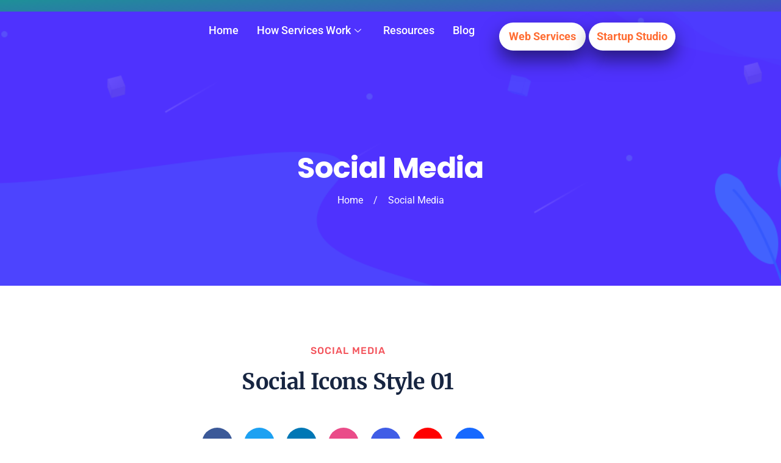

--- FILE ---
content_type: text/html; charset=UTF-8
request_url: https://konnecticenergy.com/elements/social-media/
body_size: 25971
content:
   <!DOCTYPE html>
 <html lang="en-US">

   <head>
       <meta charset="UTF-8">
       <meta name="viewport" content="width=device-width, initial-scale=1, maximum-scale=1">
       <title>Social Media &#8211; Konnectic Energy</title>
<link href="https://fonts.googleapis.com/css?family=Roboto%3A%2C400%2C700%2C900%7CPoppins%3A%2C400%2C700%2C900" rel="stylesheet"><meta name='robots' content='max-image-preview:large' />
<link rel='dns-prefetch' href='//fonts.googleapis.com' />
<link rel='dns-prefetch' href='//www.googletagmanager.com' />
<link rel="alternate" type="application/rss+xml" title="Konnectic Energy &raquo; Feed" href="https://konnecticenergy.com/feed/" />
<link rel="alternate" title="oEmbed (JSON)" type="application/json+oembed" href="https://konnecticenergy.com/wp-json/oembed/1.0/embed?url=https%3A%2F%2Fkonnecticenergy.com%2Felements%2Fsocial-media%2F" />
<link rel="alternate" title="oEmbed (XML)" type="text/xml+oembed" href="https://konnecticenergy.com/wp-json/oembed/1.0/embed?url=https%3A%2F%2Fkonnecticenergy.com%2Felements%2Fsocial-media%2F&#038;format=xml" />
<style type="text/css" media="all">
.wpautoterms-footer{background-color:#ffffff;text-align:center;}
.wpautoterms-footer a{color:#000000;font-family:Arial, sans-serif;font-size:14px;}
.wpautoterms-footer .separator{color:#cccccc;font-family:Arial, sans-serif;font-size:14px;}</style>
<style id='wp-img-auto-sizes-contain-inline-css' type='text/css'>
img:is([sizes=auto i],[sizes^="auto," i]){contain-intrinsic-size:3000px 1500px}
/*# sourceURL=wp-img-auto-sizes-contain-inline-css */
</style>
<link rel='stylesheet' id='font-awesome-5-all-css' href='https://konnecticenergy.com/wp-content/plugins/elementor/assets/lib/font-awesome/css/all.min.css?ver=3.34.1' type='text/css' media='all' />
<link rel='stylesheet' id='font-awesome-4-shim-css' href='https://konnecticenergy.com/wp-content/plugins/elementor/assets/lib/font-awesome/css/v4-shims.min.css?ver=3.34.1' type='text/css' media='all' />
<style id='wp-emoji-styles-inline-css' type='text/css'>

	img.wp-smiley, img.emoji {
		display: inline !important;
		border: none !important;
		box-shadow: none !important;
		height: 1em !important;
		width: 1em !important;
		margin: 0 0.07em !important;
		vertical-align: -0.1em !important;
		background: none !important;
		padding: 0 !important;
	}
/*# sourceURL=wp-emoji-styles-inline-css */
</style>
<style id='classic-theme-styles-inline-css' type='text/css'>
/*! This file is auto-generated */
.wp-block-button__link{color:#fff;background-color:#32373c;border-radius:9999px;box-shadow:none;text-decoration:none;padding:calc(.667em + 2px) calc(1.333em + 2px);font-size:1.125em}.wp-block-file__button{background:#32373c;color:#fff;text-decoration:none}
/*# sourceURL=/wp-includes/css/classic-themes.min.css */
</style>
<style id='global-styles-inline-css' type='text/css'>
:root{--wp--preset--aspect-ratio--square: 1;--wp--preset--aspect-ratio--4-3: 4/3;--wp--preset--aspect-ratio--3-4: 3/4;--wp--preset--aspect-ratio--3-2: 3/2;--wp--preset--aspect-ratio--2-3: 2/3;--wp--preset--aspect-ratio--16-9: 16/9;--wp--preset--aspect-ratio--9-16: 9/16;--wp--preset--color--black: #000000;--wp--preset--color--cyan-bluish-gray: #abb8c3;--wp--preset--color--white: #ffffff;--wp--preset--color--pale-pink: #f78da7;--wp--preset--color--vivid-red: #cf2e2e;--wp--preset--color--luminous-vivid-orange: #ff6900;--wp--preset--color--luminous-vivid-amber: #fcb900;--wp--preset--color--light-green-cyan: #7bdcb5;--wp--preset--color--vivid-green-cyan: #00d084;--wp--preset--color--pale-cyan-blue: #8ed1fc;--wp--preset--color--vivid-cyan-blue: #0693e3;--wp--preset--color--vivid-purple: #9b51e0;--wp--preset--gradient--vivid-cyan-blue-to-vivid-purple: linear-gradient(135deg,rgb(6,147,227) 0%,rgb(155,81,224) 100%);--wp--preset--gradient--light-green-cyan-to-vivid-green-cyan: linear-gradient(135deg,rgb(122,220,180) 0%,rgb(0,208,130) 100%);--wp--preset--gradient--luminous-vivid-amber-to-luminous-vivid-orange: linear-gradient(135deg,rgb(252,185,0) 0%,rgb(255,105,0) 100%);--wp--preset--gradient--luminous-vivid-orange-to-vivid-red: linear-gradient(135deg,rgb(255,105,0) 0%,rgb(207,46,46) 100%);--wp--preset--gradient--very-light-gray-to-cyan-bluish-gray: linear-gradient(135deg,rgb(238,238,238) 0%,rgb(169,184,195) 100%);--wp--preset--gradient--cool-to-warm-spectrum: linear-gradient(135deg,rgb(74,234,220) 0%,rgb(151,120,209) 20%,rgb(207,42,186) 40%,rgb(238,44,130) 60%,rgb(251,105,98) 80%,rgb(254,248,76) 100%);--wp--preset--gradient--blush-light-purple: linear-gradient(135deg,rgb(255,206,236) 0%,rgb(152,150,240) 100%);--wp--preset--gradient--blush-bordeaux: linear-gradient(135deg,rgb(254,205,165) 0%,rgb(254,45,45) 50%,rgb(107,0,62) 100%);--wp--preset--gradient--luminous-dusk: linear-gradient(135deg,rgb(255,203,112) 0%,rgb(199,81,192) 50%,rgb(65,88,208) 100%);--wp--preset--gradient--pale-ocean: linear-gradient(135deg,rgb(255,245,203) 0%,rgb(182,227,212) 50%,rgb(51,167,181) 100%);--wp--preset--gradient--electric-grass: linear-gradient(135deg,rgb(202,248,128) 0%,rgb(113,206,126) 100%);--wp--preset--gradient--midnight: linear-gradient(135deg,rgb(2,3,129) 0%,rgb(40,116,252) 100%);--wp--preset--font-size--small: 13px;--wp--preset--font-size--medium: 20px;--wp--preset--font-size--large: 36px;--wp--preset--font-size--x-large: 42px;--wp--preset--spacing--20: 0.44rem;--wp--preset--spacing--30: 0.67rem;--wp--preset--spacing--40: 1rem;--wp--preset--spacing--50: 1.5rem;--wp--preset--spacing--60: 2.25rem;--wp--preset--spacing--70: 3.38rem;--wp--preset--spacing--80: 5.06rem;--wp--preset--shadow--natural: 6px 6px 9px rgba(0, 0, 0, 0.2);--wp--preset--shadow--deep: 12px 12px 50px rgba(0, 0, 0, 0.4);--wp--preset--shadow--sharp: 6px 6px 0px rgba(0, 0, 0, 0.2);--wp--preset--shadow--outlined: 6px 6px 0px -3px rgb(255, 255, 255), 6px 6px rgb(0, 0, 0);--wp--preset--shadow--crisp: 6px 6px 0px rgb(0, 0, 0);}:where(.is-layout-flex){gap: 0.5em;}:where(.is-layout-grid){gap: 0.5em;}body .is-layout-flex{display: flex;}.is-layout-flex{flex-wrap: wrap;align-items: center;}.is-layout-flex > :is(*, div){margin: 0;}body .is-layout-grid{display: grid;}.is-layout-grid > :is(*, div){margin: 0;}:where(.wp-block-columns.is-layout-flex){gap: 2em;}:where(.wp-block-columns.is-layout-grid){gap: 2em;}:where(.wp-block-post-template.is-layout-flex){gap: 1.25em;}:where(.wp-block-post-template.is-layout-grid){gap: 1.25em;}.has-black-color{color: var(--wp--preset--color--black) !important;}.has-cyan-bluish-gray-color{color: var(--wp--preset--color--cyan-bluish-gray) !important;}.has-white-color{color: var(--wp--preset--color--white) !important;}.has-pale-pink-color{color: var(--wp--preset--color--pale-pink) !important;}.has-vivid-red-color{color: var(--wp--preset--color--vivid-red) !important;}.has-luminous-vivid-orange-color{color: var(--wp--preset--color--luminous-vivid-orange) !important;}.has-luminous-vivid-amber-color{color: var(--wp--preset--color--luminous-vivid-amber) !important;}.has-light-green-cyan-color{color: var(--wp--preset--color--light-green-cyan) !important;}.has-vivid-green-cyan-color{color: var(--wp--preset--color--vivid-green-cyan) !important;}.has-pale-cyan-blue-color{color: var(--wp--preset--color--pale-cyan-blue) !important;}.has-vivid-cyan-blue-color{color: var(--wp--preset--color--vivid-cyan-blue) !important;}.has-vivid-purple-color{color: var(--wp--preset--color--vivid-purple) !important;}.has-black-background-color{background-color: var(--wp--preset--color--black) !important;}.has-cyan-bluish-gray-background-color{background-color: var(--wp--preset--color--cyan-bluish-gray) !important;}.has-white-background-color{background-color: var(--wp--preset--color--white) !important;}.has-pale-pink-background-color{background-color: var(--wp--preset--color--pale-pink) !important;}.has-vivid-red-background-color{background-color: var(--wp--preset--color--vivid-red) !important;}.has-luminous-vivid-orange-background-color{background-color: var(--wp--preset--color--luminous-vivid-orange) !important;}.has-luminous-vivid-amber-background-color{background-color: var(--wp--preset--color--luminous-vivid-amber) !important;}.has-light-green-cyan-background-color{background-color: var(--wp--preset--color--light-green-cyan) !important;}.has-vivid-green-cyan-background-color{background-color: var(--wp--preset--color--vivid-green-cyan) !important;}.has-pale-cyan-blue-background-color{background-color: var(--wp--preset--color--pale-cyan-blue) !important;}.has-vivid-cyan-blue-background-color{background-color: var(--wp--preset--color--vivid-cyan-blue) !important;}.has-vivid-purple-background-color{background-color: var(--wp--preset--color--vivid-purple) !important;}.has-black-border-color{border-color: var(--wp--preset--color--black) !important;}.has-cyan-bluish-gray-border-color{border-color: var(--wp--preset--color--cyan-bluish-gray) !important;}.has-white-border-color{border-color: var(--wp--preset--color--white) !important;}.has-pale-pink-border-color{border-color: var(--wp--preset--color--pale-pink) !important;}.has-vivid-red-border-color{border-color: var(--wp--preset--color--vivid-red) !important;}.has-luminous-vivid-orange-border-color{border-color: var(--wp--preset--color--luminous-vivid-orange) !important;}.has-luminous-vivid-amber-border-color{border-color: var(--wp--preset--color--luminous-vivid-amber) !important;}.has-light-green-cyan-border-color{border-color: var(--wp--preset--color--light-green-cyan) !important;}.has-vivid-green-cyan-border-color{border-color: var(--wp--preset--color--vivid-green-cyan) !important;}.has-pale-cyan-blue-border-color{border-color: var(--wp--preset--color--pale-cyan-blue) !important;}.has-vivid-cyan-blue-border-color{border-color: var(--wp--preset--color--vivid-cyan-blue) !important;}.has-vivid-purple-border-color{border-color: var(--wp--preset--color--vivid-purple) !important;}.has-vivid-cyan-blue-to-vivid-purple-gradient-background{background: var(--wp--preset--gradient--vivid-cyan-blue-to-vivid-purple) !important;}.has-light-green-cyan-to-vivid-green-cyan-gradient-background{background: var(--wp--preset--gradient--light-green-cyan-to-vivid-green-cyan) !important;}.has-luminous-vivid-amber-to-luminous-vivid-orange-gradient-background{background: var(--wp--preset--gradient--luminous-vivid-amber-to-luminous-vivid-orange) !important;}.has-luminous-vivid-orange-to-vivid-red-gradient-background{background: var(--wp--preset--gradient--luminous-vivid-orange-to-vivid-red) !important;}.has-very-light-gray-to-cyan-bluish-gray-gradient-background{background: var(--wp--preset--gradient--very-light-gray-to-cyan-bluish-gray) !important;}.has-cool-to-warm-spectrum-gradient-background{background: var(--wp--preset--gradient--cool-to-warm-spectrum) !important;}.has-blush-light-purple-gradient-background{background: var(--wp--preset--gradient--blush-light-purple) !important;}.has-blush-bordeaux-gradient-background{background: var(--wp--preset--gradient--blush-bordeaux) !important;}.has-luminous-dusk-gradient-background{background: var(--wp--preset--gradient--luminous-dusk) !important;}.has-pale-ocean-gradient-background{background: var(--wp--preset--gradient--pale-ocean) !important;}.has-electric-grass-gradient-background{background: var(--wp--preset--gradient--electric-grass) !important;}.has-midnight-gradient-background{background: var(--wp--preset--gradient--midnight) !important;}.has-small-font-size{font-size: var(--wp--preset--font-size--small) !important;}.has-medium-font-size{font-size: var(--wp--preset--font-size--medium) !important;}.has-large-font-size{font-size: var(--wp--preset--font-size--large) !important;}.has-x-large-font-size{font-size: var(--wp--preset--font-size--x-large) !important;}
:where(.wp-block-post-template.is-layout-flex){gap: 1.25em;}:where(.wp-block-post-template.is-layout-grid){gap: 1.25em;}
:where(.wp-block-term-template.is-layout-flex){gap: 1.25em;}:where(.wp-block-term-template.is-layout-grid){gap: 1.25em;}
:where(.wp-block-columns.is-layout-flex){gap: 2em;}:where(.wp-block-columns.is-layout-grid){gap: 2em;}
:root :where(.wp-block-pullquote){font-size: 1.5em;line-height: 1.6;}
/*# sourceURL=global-styles-inline-css */
</style>
<link rel='stylesheet' id='wpautoterms_css-css' href='https://konnecticenergy.com/wp-content/plugins/auto-terms-of-service-and-privacy-policy/css/wpautoterms.css?ver=6.9' type='text/css' media='all' />
<link rel='stylesheet' id='stripe-handler-ng-style-css' href='https://konnecticenergy.com/wp-content/plugins/stripe-payments/public/assets/css/public.css?ver=2.0.96' type='text/css' media='all' />
<link rel='stylesheet' id='wpp-proposal-styling-css' href='https://konnecticenergy.com/wp-content/plugins/wp-proposals/styling/wpp-frontend-styling.css?ver=6.9' type='text/css' media='all' />
<link rel='stylesheet' id='wpp-proposal-print-css' href='https://konnecticenergy.com/wp-content/plugins/wp-proposals/styling/wpp-print.css?ver=6.9' type='text/css' media='all' />
<link rel='stylesheet' id='cute-alert-css' href='https://konnecticenergy.com/wp-content/plugins/metform/public/assets/lib/cute-alert/style.css?ver=4.1.0' type='text/css' media='all' />
<link rel='stylesheet' id='text-editor-style-css' href='https://konnecticenergy.com/wp-content/plugins/metform/public/assets/css/text-editor.css?ver=4.1.0' type='text/css' media='all' />
<link rel='stylesheet' id='elementskit-parallax-style-css' href='https://konnecticenergy.com/wp-content/plugins/elementskit/modules/parallax/assets/css/style.css?ver=3.6.1' type='text/css' media='all' />
<link rel='stylesheet' id='fonts-css' href='https://fonts.googleapis.com/css?family=Poppins%3A300%2C400%2C500%2C600%2C700%26display%3Dswap%7CRoboto%3A300%2C400%2C500%2C700&#038;ver=3.4' type='text/css' media='all' />
<link rel='stylesheet' id='bootstrap-css' href='https://konnecticenergy.com/wp-content/themes/sassico/assets/css/bootstrap.min.css?ver=3.4' type='text/css' media='all' />
<link rel='stylesheet' id='dashicons-css' href='https://konnecticenergy.com/wp/wp-includes/css/dashicons.min.css?ver=6.9' type='text/css' media='all' />
<link rel='stylesheet' id='font-awesome-css' href='https://konnecticenergy.com/wp-content/plugins/elementor/assets/lib/font-awesome/css/font-awesome.min.css?ver=4.7.0' type='text/css' media='all' />
<link rel='stylesheet' id='sassico-iconfont-css' href='https://konnecticenergy.com/wp-content/themes/sassico/assets/css/icon-font.css?ver=3.4' type='text/css' media='all' />
<link rel='stylesheet' id='sassico-blog-css' href='https://konnecticenergy.com/wp-content/themes/sassico/assets/css/blog.css?ver=3.4' type='text/css' media='all' />
<link rel='stylesheet' id='sassico-gutenberg-custom-css' href='https://konnecticenergy.com/wp-content/themes/sassico/assets/css/gutenberg-custom.css?ver=3.4' type='text/css' media='all' />
<link rel='stylesheet' id='sassicon-woocommerce-css' href='https://konnecticenergy.com/wp-content/themes/sassico/assets/css/sassicon-woocommerce.css?ver=3.4' type='text/css' media='all' />
<link rel='stylesheet' id='sassico-master-css' href='https://konnecticenergy.com/wp-content/themes/sassico/assets/css/master.css?ver=3.4' type='text/css' media='all' />
<style id='sassico-master-inline-css' type='text/css'>

        body{ font-family:"Roboto";line-height:26px;font-size:16px;font-weight:400; }

        h1{
            font-family:"Poppins";font-size:72px;font-weight:700;
        }
        h2{
            font-family:"Poppins";font-size:60px;font-weight:700;
        }
        h3{ 
            font-family:"Poppins";font-size:48px;font-weight:700; 
        }
        h4{ 
            font-family:"Poppins";font-size:36px;font-weight:700;
        }
        h5{ 
            font-family:"Poppins";font-size:30px;font-weight:700;
        }
        h6{ 
            font-family:"Poppins";font-size:24px;font-weight:700;
        }
        .entry-header .entry-title a:hover, 
        .sidebar ul li a:hover{
            color: #ff4800;
            transition: all ease 500ms;
        }
        .header ul.navbar-nav > li > a:hover,
         .header ul.navbar-nav > li > a.active,
         .header ul.navbar-nav > li > a:focus{
            color: #ff4800;
        }

         .entry-header .entry-title a,
         h1,h2,h3,h4,h5,h6,
         .post .entry-header .entry-title a{
            color: #1a1a1a;
            
        }
        
        ul.navbar-nav li .dropdown-menu li a:hover,
        .xs-service .xs-service-box .xs-service-box-info .xs-title a:hover,
        .recent-folio-menu ul li.active,
        .xs-footer .footer-left-widget ul li span,
        .xs-footer .footer-widget ul li a:hover,
        .copyright span a,
        .xs-latest-news .single-latest-news .single-news-content .ts-post-title a:hover,
        .xs-top-bar .top-bar .header-nav-right-info li i.fa,
        .xs-nav-classic .header-nav-right-info li i,
        .sidebar .widget .media-body .entry-title a:hover,
        .header ul.navbar-nav li .dropdown-menu li a:hover,
        .header ul.navbar-nav li .dropdown-menu li a.active,
        .btn:hover,
        .readmore-btn-area a,
        .post .entry-header .entry-title a:hover,
         .wp-block-quote:before
        .woocommerce ul.products li.product .price,.woocommerce ul.products li.product .woocommerce-loop-product__title:hover,
        .wp-block-quote:before{
           color: #ff4800;
        }

      
        .btn-primary,
        .recent-folio-menu ul li.active,
        .copyright .footer-social ul li a:hover,
        .testimonial-footer:after,
        .btn-border-dark:hover, 
        .ts-working-box:hover .working-icon-wrapper,
        .header ul.navbar-nav > li:hover > a:before, .header ul.navbar-nav > li.active > a:before,
        .blog-post-comment .comment-respond .comment-form .form-control:focus,
        .qutoe-form-inner.ts-qoute-form .form-control:focus{
           border-color: #ff4800;
        }
        .recent-folio-menu ul li.active:after,
        .ts-latest-news .single-latest-news{
           border-bottom-color: #ff4800;
        }
        .nav-classic .main-logo a:after{
           border-top-color: #ff4800;
        }
        .btn-primary:hover,
        .post .post-footer .readmore:hover,
        .input-group-btn.search-button:hover,
        .sidebar .widget.widget_search .input-group-btn:hover,
        .btn-comments.btn btn-primary,
        .search .page .post-footer .readmore:hover, .post .post-footer .readmore:hover, .sidebar .widget.widget_search .input-group-append:hover{
         background: #f3bc3f;
         border-color: #f3bc3f;
        }
        blockquote.wp-block-quote, .wp-block-quote, .wp-block-quote:not(.is-large):not(.is-style-large), .wp-block-pullquote blockquote,
         blockquote.wp-block-pullquote, .wp-block-quote.is-large, .wp-block-quote.is-style-large{
            border-left-color: #ff4800;
        }
         .entry-header .entry-title a:hover, .sidebar ul li a:hover{
            color: #f3bc3f;
         }
         .single-intro-text .count-number, .sticky.post .meta-featured-post,
        .sidebar .widget .widget-title:before, .pagination li.active a, .pagination li:hover a,
        .pagination li.active a:hover, .pagination li:hover a:hover,
        .sidebar .widget.widget_search .input-group-btn, .tag-lists a:hover, .tagcloud a:hover,
        .back_to_top, .ticket-btn.btn:hover,
        .navbar-container .navbar-light .navbar-nav > li > a:before,
        .nav-button,
        .btn-primary,
        .single-recent-work .link-more,
        .ts-team-slider .owl-nav .owl-prev:hover i, .ts-team-slider .owl-nav .owl-next:hover i,
              .ts-footer-info-box,
        .working-process-number,
        .copyright .footer-social ul li a:hover,
        .btn-border-dark:hover,
        .nav-classic .main-logo a:before,
        .btn,
        .main-logo,
        .hero-area.owl-carousel.owl-theme .owl-nav [class*=owl-]:hover,
        .post .post-footer .readmore,
        .post .post-media .video-link-btn a,
        .woocommerce ul.products li.product .button,.woocommerce ul.products li.product .added_to_cart, 
        .woocommerce nav.woocommerce-pagination ul li a:focus, .woocommerce nav.woocommerce-pagination ul li a:hover, 
        .woocommerce nav.woocommerce-pagination ul li span.current, .woocommerce #respond input#submit.alt, 
        .woocommerce a.button.alt, .woocommerce button.button.alt, .woocommerce input.button.alt, 
        .woocommerce ul.products li.product span.onsale, .woocommerce span.onsale,
        .sidebar .widget.widget_search .input-group-append, 
        .search-forms .input-group-append {
            background: #ff4800;
        }
        .post .post-footer .readmore,.sidebar .widget.widget_search .form-control:focus {
            border-color: #ff4800;
        }
        .owl-carousel.owl-loaded .owl-nav .owl-next.disabled, 
        .owl-carousel.owl-loaded .owl-nav .owl-prev.disabled,
        .xs-about-image-wrapper.owl-carousel.owl-theme .owl-nav [class*=owl-]:hover{
            background: #ff4800 !important;

        }

        
        .woocommerce #respond input#submit.alt:hover, .woocommerce a.button.alt:hover, .woocommerce button.button.alt:hover, .woocommerce input.button.alt:hover {
            background-color: #f3bc3f;
       }
       .search .page .entry-header .entry-title a:hover, 
       .post .entry-header .entry-title a:hover,
       .meta-categories a:hover{
           color: #ff4800;
       }
        .ts-footer{
            padding-top:100px;
            padding-bottom:100px;
         }
      body{
         background-color: #FFFFFF;
         
      }
     
      .xs-footer{
          background-color: #142355;
          background-repeat:no-repeat;
          background-size: cover;
          background:#f2f2f2
          
      }

      .xs-footer-classic .widget-title,
      .footer-widget .widget-title,
      .xs-footer-classic h3,
      .xs-footer-classic h4,
      .xs-footer-classic .contact h3{
          color: #142355;
      }
      .xs-footer-classic .widget-title,
      .footer-widget .widget-title,
      .xs-footer-classic h3,
      .xs-footer-classic h4,
      .xs-footer-classic .contact h3{
          color: #142355;
      }
      .xs-footer-classic p,
      .xs-footer-classic .list-arrow li a,
      .xs-footer-classic .menu li a,
      .xs-footer-classic .service-time li,
      .xs-footer-classic .list-arrow li::before, 
      .xs-footer-classic .menu li::before{
        color: #666666;
      }
      
      .xs-footer a{
        color: #666666;
      }
     
      .copy-right {
         background: #142355;
      }
      .copy-right .copyright-text{
         color: #a5a5a5;
      }
      
/*# sourceURL=sassico-master-inline-css */
</style>
<link rel='stylesheet' id='elementor-icons-css' href='https://konnecticenergy.com/wp-content/plugins/elementor/assets/lib/eicons/css/elementor-icons.min.css?ver=5.45.0' type='text/css' media='all' />
<link rel='stylesheet' id='elementor-frontend-css' href='https://konnecticenergy.com/wp-content/plugins/elementor/assets/css/frontend.min.css?ver=3.34.1' type='text/css' media='all' />
<style id='elementor-frontend-inline-css' type='text/css'>
.elementor-kit-8069{--e-global-color-primary:#042FF8;--e-global-color-secondary:#F3BC3F;--e-global-color-text:#0C0C0C;--e-global-color-accent:#FFFFFF;--e-global-color-3d549954:#00D280;--e-global-color-79e52a45:#FC3549;--e-global-color-6f3d441c:#1ABC9C;--e-global-color-5ed89097:#F26C5D;--e-global-color-74163423:#666666;--e-global-color-1e3655c3:#1FB787;--e-global-color-1e20129:#273165;--e-global-color-986925c:#FE7450;--e-global-color-1a73714:#6A07F7;--e-global-color-8d2acf0:#69B348;--e-global-color-ea1b76f:#1E9098;--e-global-typography-primary-font-family:"Roboto";--e-global-typography-secondary-font-family:"Roboto Slab";--e-global-typography-secondary-font-weight:400;--e-global-typography-text-font-family:"Roboto";--e-global-typography-text-font-weight:400;--e-global-typography-accent-font-family:"Roboto";--e-global-typography-accent-font-weight:500;}.elementor-section.elementor-section-boxed > .elementor-container{max-width:1140px;}.e-con{--container-max-width:1140px;}{}h1.entry-title{display:var(--page-title-display);}@media(max-width:1024px){.elementor-section.elementor-section-boxed > .elementor-container{max-width:1024px;}.e-con{--container-max-width:1024px;}}@media(max-width:767px){.elementor-section.elementor-section-boxed > .elementor-container{max-width:767px;}.e-con{--container-max-width:767px;}}
.elementor-6008 .elementor-element.elementor-element-df0b4fd{padding:87px 0px 90px 0px;overflow:visible;}.elementor-6008 .elementor-element.elementor-element-285e17a4 > .elementor-widget-container{padding:0px 0px 34px 0px;}.elementor-6008 .elementor-element.elementor-element-285e17a4 .elementskit-section-title-wraper .elementskit-section-title{color:#172541;margin:0px 0px 0px 0px;font-family:"Merriweather", Sans-serif;font-size:36px;font-weight:700;}.elementor-6008 .elementor-element.elementor-element-285e17a4 .elementskit-section-title-wraper .elementskit-section-title > span{color:#000000;}.elementor-6008 .elementor-element.elementor-element-285e17a4 .elementskit-section-title-wraper .elementskit-section-title:hover > span{color:#000000;}.elementor-6008 .elementor-element.elementor-element-285e17a4 .elementskit-section-title-wraper .elementskit-section-subtitle{color:#f3525a;font-family:"Rubik", Sans-serif;font-size:16px;font-weight:500;text-transform:uppercase;letter-spacing:1px;margin:0px 0px 20px 0px;}.elementor-6008 .elementor-element.elementor-element-440c85a0 .elementor-repeater-item-172011e > a :is(i, svg){color:#FFFFFF;fill:#FFFFFF;}.elementor-6008 .elementor-element.elementor-element-440c85a0 .elementor-repeater-item-172011e > a{background-color:#3b5998;}.elementor-6008 .elementor-element.elementor-element-440c85a0 .elementor-repeater-item-172011e > a:hover{color:#ffffff;background-color:#3b5998;}.elementor-6008 .elementor-element.elementor-element-440c85a0 .elementor-repeater-item-172011e > a:hover svg path{stroke:#ffffff;fill:#ffffff;}.elementor-6008 .elementor-element.elementor-element-440c85a0 .elementor-repeater-item-0825b5a > a :is(i, svg){color:#FFFFFF;fill:#FFFFFF;}.elementor-6008 .elementor-element.elementor-element-440c85a0 .elementor-repeater-item-0825b5a > a{background-color:#1da1f2;}.elementor-6008 .elementor-element.elementor-element-440c85a0 .elementor-repeater-item-0825b5a > a:hover{color:#ffffff;background-color:#0c85d0;}.elementor-6008 .elementor-element.elementor-element-440c85a0 .elementor-repeater-item-0825b5a > a:hover svg path{stroke:#ffffff;fill:#ffffff;}.elementor-6008 .elementor-element.elementor-element-440c85a0 .elementor-repeater-item-240971c > a :is(i, svg){color:#FFFFFF;fill:#FFFFFF;}.elementor-6008 .elementor-element.elementor-element-440c85a0 .elementor-repeater-item-240971c > a{background-color:#0077b5;}.elementor-6008 .elementor-element.elementor-element-440c85a0 .elementor-repeater-item-240971c > a:hover{color:#ffffff;background-color:#0077b5;}.elementor-6008 .elementor-element.elementor-element-440c85a0 .elementor-repeater-item-240971c > a:hover svg path{stroke:#ffffff;fill:#ffffff;}.elementor-6008 .elementor-element.elementor-element-440c85a0 .elementor-repeater-item-87a832f > a :is(i, svg){color:#FFFFFF;fill:#FFFFFF;}.elementor-6008 .elementor-element.elementor-element-440c85a0 .elementor-repeater-item-87a832f > a{background-color:#ea4c89;}.elementor-6008 .elementor-element.elementor-element-440c85a0 .elementor-repeater-item-87a832f > a:hover{color:#ffffff;background-color:#ea4c89;}.elementor-6008 .elementor-element.elementor-element-440c85a0 .elementor-repeater-item-87a832f > a:hover svg path{stroke:#ffffff;fill:#ffffff;}.elementor-6008 .elementor-element.elementor-element-440c85a0 .elementor-repeater-item-fa40825 > a :is(i, svg){color:#FFFFFF;fill:#FFFFFF;}.elementor-6008 .elementor-element.elementor-element-440c85a0 .elementor-repeater-item-fa40825 > a{background-color:#405de6;}.elementor-6008 .elementor-element.elementor-element-440c85a0 .elementor-repeater-item-fa40825 > a:hover{color:#ffffff;background-color:#405de6;}.elementor-6008 .elementor-element.elementor-element-440c85a0 .elementor-repeater-item-fa40825 > a:hover svg path{stroke:#ffffff;fill:#ffffff;}.elementor-6008 .elementor-element.elementor-element-440c85a0 .elementor-repeater-item-a5750c2 > a :is(i, svg){color:#FFFFFF;fill:#FFFFFF;}.elementor-6008 .elementor-element.elementor-element-440c85a0 .elementor-repeater-item-a5750c2 > a{background-color:#ff0000;}.elementor-6008 .elementor-element.elementor-element-440c85a0 .elementor-repeater-item-a5750c2 > a:hover{color:#ffffff;background-color:#ff0000;}.elementor-6008 .elementor-element.elementor-element-440c85a0 .elementor-repeater-item-a5750c2 > a:hover svg path{stroke:#ffffff;fill:#ffffff;}.elementor-6008 .elementor-element.elementor-element-440c85a0 .elementor-repeater-item-fcac6d9 > a :is(i, svg){color:#FFFFFF;fill:#FFFFFF;}.elementor-6008 .elementor-element.elementor-element-440c85a0 .elementor-repeater-item-fcac6d9 > a{background-color:#1769ff;}.elementor-6008 .elementor-element.elementor-element-440c85a0 .elementor-repeater-item-fcac6d9 > a:hover{color:#ffffff;background-color:#1769ff;}.elementor-6008 .elementor-element.elementor-element-440c85a0 .elementor-repeater-item-fcac6d9 > a:hover svg path{stroke:#ffffff;fill:#ffffff;}.elementor-6008 .elementor-element.elementor-element-440c85a0 .ekit_social_media{text-align:center;}.elementor-6008 .elementor-element.elementor-element-440c85a0 .ekit_social_media > li > a{text-align:center;text-decoration:none;border-radius:50% 50% 50% 50%;padding:1px 5px 0px 0px;width:50px;height:50px;line-height:50px;}.elementor-6008 .elementor-element.elementor-element-440c85a0 .ekit_social_media > li{display:inline-block;margin:0px 15px 0px 0px;}.elementor-6008 .elementor-element.elementor-element-1683347a:not(.elementor-motion-effects-element-type-background), .elementor-6008 .elementor-element.elementor-element-1683347a > .elementor-motion-effects-container > .elementor-motion-effects-layer{background-color:#eef2f6;}.elementor-6008 .elementor-element.elementor-element-1683347a{transition:background 0.3s, border 0.3s, border-radius 0.3s, box-shadow 0.3s;padding:87px 0px 85px 0px;overflow:visible;}.elementor-6008 .elementor-element.elementor-element-1683347a > .elementor-background-overlay{transition:background 0.3s, border-radius 0.3s, opacity 0.3s;}.elementor-6008 .elementor-element.elementor-element-5a9d34de > .elementor-widget-container{padding:0px 0px 34px 0px;}.elementor-6008 .elementor-element.elementor-element-5a9d34de .elementskit-section-title-wraper .elementskit-section-title{color:#172541;margin:0px 0px 0px 0px;font-family:"Merriweather", Sans-serif;font-size:36px;font-weight:700;}.elementor-6008 .elementor-element.elementor-element-5a9d34de .elementskit-section-title-wraper .elementskit-section-title > span{color:#000000;}.elementor-6008 .elementor-element.elementor-element-5a9d34de .elementskit-section-title-wraper .elementskit-section-title:hover > span{color:#000000;}.elementor-6008 .elementor-element.elementor-element-5a9d34de .elementskit-section-title-wraper .elementskit-section-subtitle{color:#f3525a;font-family:"Rubik", Sans-serif;font-size:16px;font-weight:500;text-transform:uppercase;letter-spacing:1px;margin:0px 0px 20px 0px;}.elementor-6008 .elementor-element.elementor-element-df1bd7d .elementor-repeater-item-172011e > a :is(i, svg){color:#3b5998;fill:#3b5998;}.elementor-6008 .elementor-element.elementor-element-df1bd7d .elementor-repeater-item-172011e > a{background-color:rgba(59,89,152,0);}.elementor-6008 .elementor-element.elementor-element-df1bd7d .elementor-repeater-item-172011e > a:hover{color:#3b5998;background-color:rgba(59,89,152,0);}.elementor-6008 .elementor-element.elementor-element-df1bd7d .elementor-repeater-item-172011e > a:hover svg path{stroke:#3b5998;fill:#3b5998;}.elementor-6008 .elementor-element.elementor-element-df1bd7d .elementor-repeater-item-0825b5a > a :is(i, svg){color:#1da1f2;fill:#1da1f2;}.elementor-6008 .elementor-element.elementor-element-df1bd7d .elementor-repeater-item-0825b5a > a{background-color:rgba(29,161,242,0);}.elementor-6008 .elementor-element.elementor-element-df1bd7d .elementor-repeater-item-0825b5a > a:hover{color:#0c85d0;background-color:rgba(12,133,208,0);}.elementor-6008 .elementor-element.elementor-element-df1bd7d .elementor-repeater-item-0825b5a > a:hover svg path{stroke:#0c85d0;fill:#0c85d0;}.elementor-6008 .elementor-element.elementor-element-df1bd7d .elementor-repeater-item-240971c > a :is(i, svg){color:#0077b5;fill:#0077b5;}.elementor-6008 .elementor-element.elementor-element-df1bd7d .elementor-repeater-item-240971c > a{background-color:rgba(221,81,67,0);}.elementor-6008 .elementor-element.elementor-element-df1bd7d .elementor-repeater-item-240971c > a:hover{color:#0077b5;background-color:rgba(201,51,36,0);}.elementor-6008 .elementor-element.elementor-element-df1bd7d .elementor-repeater-item-240971c > a:hover svg path{stroke:#0077b5;fill:#0077b5;}.elementor-6008 .elementor-element.elementor-element-df1bd7d .elementor-repeater-item-87a832f > a :is(i, svg){color:#ea4c89;fill:#ea4c89;}.elementor-6008 .elementor-element.elementor-element-df1bd7d .elementor-repeater-item-87a832f > a{background-color:rgba(234,76,137,0);}.elementor-6008 .elementor-element.elementor-element-df1bd7d .elementor-repeater-item-87a832f > a:hover{color:#ea4c89;background-color:rgba(229,30,107,0);}.elementor-6008 .elementor-element.elementor-element-df1bd7d .elementor-repeater-item-87a832f > a:hover svg path{stroke:#ea4c89;fill:#ea4c89;}.elementor-6008 .elementor-element.elementor-element-df1bd7d .elementor-repeater-item-fa40825 > a :is(i, svg){color:#405de6;fill:#405de6;}.elementor-6008 .elementor-element.elementor-element-df1bd7d .elementor-repeater-item-fa40825 > a{background-color:rgba(131,58,180,0);}.elementor-6008 .elementor-element.elementor-element-df1bd7d .elementor-repeater-item-fa40825 > a:hover{color:#405de6;background-color:rgba(103,46,141,0);}.elementor-6008 .elementor-element.elementor-element-df1bd7d .elementor-repeater-item-fa40825 > a:hover svg path{stroke:#405de6;fill:#405de6;}.elementor-6008 .elementor-element.elementor-element-df1bd7d .elementor-repeater-item-a5750c2 > a :is(i, svg){color:#ff0000;fill:#ff0000;}.elementor-6008 .elementor-element.elementor-element-df1bd7d .elementor-repeater-item-a5750c2 > a{background-color:rgba(40,40,40,0);}.elementor-6008 .elementor-element.elementor-element-df1bd7d .elementor-repeater-item-a5750c2 > a:hover{color:#ff0000;background-color:rgba(14,14,14,0);}.elementor-6008 .elementor-element.elementor-element-df1bd7d .elementor-repeater-item-a5750c2 > a:hover svg path{stroke:#ff0000;fill:#ff0000;}.elementor-6008 .elementor-element.elementor-element-df1bd7d .elementor-repeater-item-fcac6d9 > a :is(i, svg){color:#1769ff;fill:#1769ff;}.elementor-6008 .elementor-element.elementor-element-df1bd7d .elementor-repeater-item-fcac6d9 > a{background-color:rgba(23,105,255,0);}.elementor-6008 .elementor-element.elementor-element-df1bd7d .elementor-repeater-item-fcac6d9 > a:hover{color:#1769ff;background-color:rgba(0,80,227,0);}.elementor-6008 .elementor-element.elementor-element-df1bd7d .elementor-repeater-item-fcac6d9 > a:hover svg path{stroke:#1769ff;fill:#1769ff;}.elementor-6008 .elementor-element.elementor-element-df1bd7d .ekit_social_media{text-align:center;}.elementor-6008 .elementor-element.elementor-element-df1bd7d .ekit_social_media > li > a{text-align:center;text-decoration:none;border-radius:0% 0% 0% 0%;padding:0px 0px 0px 0px;font-size:40px;}.elementor-6008 .elementor-element.elementor-element-df1bd7d .ekit_social_media > li{display:inline-block;margin:0px 30px 0px 0px;}.elementor-6008 .elementor-element.elementor-element-4b7d4201:not(.elementor-motion-effects-element-type-background), .elementor-6008 .elementor-element.elementor-element-4b7d4201 > .elementor-motion-effects-container > .elementor-motion-effects-layer{background-color:#ffffff;}.elementor-6008 .elementor-element.elementor-element-4b7d4201{transition:background 0.3s, border 0.3s, border-radius 0.3s, box-shadow 0.3s;padding:87px 0px 90px 0px;overflow:visible;}.elementor-6008 .elementor-element.elementor-element-4b7d4201 > .elementor-background-overlay{transition:background 0.3s, border-radius 0.3s, opacity 0.3s;}.elementor-6008 .elementor-element.elementor-element-6d413a26 > .elementor-widget-container{padding:0px 0px 34px 0px;}.elementor-6008 .elementor-element.elementor-element-6d413a26 .elementskit-section-title-wraper .elementskit-section-title{color:#172541;margin:0px 0px 0px 0px;font-family:"Merriweather", Sans-serif;font-size:36px;font-weight:700;}.elementor-6008 .elementor-element.elementor-element-6d413a26 .elementskit-section-title-wraper .elementskit-section-title > span{color:#000000;}.elementor-6008 .elementor-element.elementor-element-6d413a26 .elementskit-section-title-wraper .elementskit-section-title:hover > span{color:#000000;}.elementor-6008 .elementor-element.elementor-element-6d413a26 .elementskit-section-title-wraper .elementskit-section-subtitle{color:#f3525a;font-family:"Rubik", Sans-serif;font-size:16px;font-weight:500;text-transform:uppercase;letter-spacing:1px;margin:0px 0px 20px 0px;}.elementor-6008 .elementor-element.elementor-element-14caf91f .elementor-repeater-item-172011e > a :is(i, svg){color:#FFFFFF;fill:#FFFFFF;}.elementor-6008 .elementor-element.elementor-element-14caf91f .elementor-repeater-item-172011e > a{background-color:#3b5998;}.elementor-6008 .elementor-element.elementor-element-14caf91f .elementor-repeater-item-172011e > a:hover{color:#ffffff;background-color:#3b5998;}.elementor-6008 .elementor-element.elementor-element-14caf91f .elementor-repeater-item-172011e > a:hover svg path{stroke:#ffffff;fill:#ffffff;}.elementor-6008 .elementor-element.elementor-element-14caf91f .elementor-repeater-item-0825b5a > a :is(i, svg){color:#FFFFFF;fill:#FFFFFF;}.elementor-6008 .elementor-element.elementor-element-14caf91f .elementor-repeater-item-0825b5a > a{background-color:#1da1f2;}.elementor-6008 .elementor-element.elementor-element-14caf91f .elementor-repeater-item-0825b5a > a:hover{color:#ffffff;background-color:#0c85d0;}.elementor-6008 .elementor-element.elementor-element-14caf91f .elementor-repeater-item-0825b5a > a:hover svg path{stroke:#ffffff;fill:#ffffff;}.elementor-6008 .elementor-element.elementor-element-14caf91f .elementor-repeater-item-240971c > a :is(i, svg){color:#FFFFFF;fill:#FFFFFF;}.elementor-6008 .elementor-element.elementor-element-14caf91f .elementor-repeater-item-240971c > a{background-color:#0077b5;}.elementor-6008 .elementor-element.elementor-element-14caf91f .elementor-repeater-item-240971c > a:hover{color:#ffffff;background-color:#0077b5;}.elementor-6008 .elementor-element.elementor-element-14caf91f .elementor-repeater-item-240971c > a:hover svg path{stroke:#ffffff;fill:#ffffff;}.elementor-6008 .elementor-element.elementor-element-14caf91f .elementor-repeater-item-87a832f > a :is(i, svg){color:#FFFFFF;fill:#FFFFFF;}.elementor-6008 .elementor-element.elementor-element-14caf91f .elementor-repeater-item-87a832f > a{background-color:#ea4c89;}.elementor-6008 .elementor-element.elementor-element-14caf91f .elementor-repeater-item-87a832f > a:hover{color:#ffffff;background-color:#ea4c89;}.elementor-6008 .elementor-element.elementor-element-14caf91f .elementor-repeater-item-87a832f > a:hover svg path{stroke:#ffffff;fill:#ffffff;}.elementor-6008 .elementor-element.elementor-element-14caf91f .elementor-repeater-item-fa40825 > a :is(i, svg){color:#FFFFFF;fill:#FFFFFF;}.elementor-6008 .elementor-element.elementor-element-14caf91f .elementor-repeater-item-fa40825 > a{background-color:#405de6;}.elementor-6008 .elementor-element.elementor-element-14caf91f .elementor-repeater-item-fa40825 > a:hover{color:#ffffff;background-color:#405de6;}.elementor-6008 .elementor-element.elementor-element-14caf91f .elementor-repeater-item-fa40825 > a:hover svg path{stroke:#ffffff;fill:#ffffff;}.elementor-6008 .elementor-element.elementor-element-14caf91f .elementor-repeater-item-a5750c2 > a :is(i, svg){color:#FFFFFF;fill:#FFFFFF;}.elementor-6008 .elementor-element.elementor-element-14caf91f .elementor-repeater-item-a5750c2 > a{background-color:#ff0000;}.elementor-6008 .elementor-element.elementor-element-14caf91f .elementor-repeater-item-a5750c2 > a:hover{color:#ffffff;background-color:#ff0000;}.elementor-6008 .elementor-element.elementor-element-14caf91f .elementor-repeater-item-a5750c2 > a:hover svg path{stroke:#ffffff;fill:#ffffff;}.elementor-6008 .elementor-element.elementor-element-14caf91f .elementor-repeater-item-fcac6d9 > a :is(i, svg){color:#FFFFFF;fill:#FFFFFF;}.elementor-6008 .elementor-element.elementor-element-14caf91f .elementor-repeater-item-fcac6d9 > a{background-color:#1769ff;}.elementor-6008 .elementor-element.elementor-element-14caf91f .elementor-repeater-item-fcac6d9 > a:hover{color:#ffffff;background-color:#1769ff;}.elementor-6008 .elementor-element.elementor-element-14caf91f .elementor-repeater-item-fcac6d9 > a:hover svg path{stroke:#ffffff;fill:#ffffff;}.elementor-6008 .elementor-element.elementor-element-14caf91f .ekit_social_media{text-align:center;}.elementor-6008 .elementor-element.elementor-element-14caf91f .ekit_social_media > li > a{text-align:center;text-decoration:none;border-radius:0% 0% 0% 0%;padding:10px 20px 10px 20px;}.elementor-6008 .elementor-element.elementor-element-14caf91f .ekit_social_media > li{display:inline-block;margin:0px 15px 0px 0px;}.elementor-6008 .elementor-element.elementor-element-5518b0ab:not(.elementor-motion-effects-element-type-background), .elementor-6008 .elementor-element.elementor-element-5518b0ab > .elementor-motion-effects-container > .elementor-motion-effects-layer{background-color:#eef2f6;}.elementor-6008 .elementor-element.elementor-element-5518b0ab{transition:background 0.3s, border 0.3s, border-radius 0.3s, box-shadow 0.3s;padding:87px 0px 90px 0px;overflow:visible;}.elementor-6008 .elementor-element.elementor-element-5518b0ab > .elementor-background-overlay{transition:background 0.3s, border-radius 0.3s, opacity 0.3s;}.elementor-6008 .elementor-element.elementor-element-7063a33a > .elementor-widget-container{padding:0px 0px 34px 0px;}.elementor-6008 .elementor-element.elementor-element-7063a33a .elementskit-section-title-wraper .elementskit-section-title{color:#172541;margin:0px 0px 0px 0px;font-family:"Merriweather", Sans-serif;font-size:36px;font-weight:700;}.elementor-6008 .elementor-element.elementor-element-7063a33a .elementskit-section-title-wraper .elementskit-section-title > span{color:#000000;}.elementor-6008 .elementor-element.elementor-element-7063a33a .elementskit-section-title-wraper .elementskit-section-title:hover > span{color:#000000;}.elementor-6008 .elementor-element.elementor-element-7063a33a .elementskit-section-title-wraper .elementskit-section-subtitle{color:#f3525a;font-family:"Rubik", Sans-serif;font-size:16px;font-weight:500;text-transform:uppercase;letter-spacing:1px;margin:0px 0px 20px 0px;}.elementor-6008 .elementor-element.elementor-element-71c0a559 .elementor-repeater-item-172011e > a :is(i, svg){color:#FFFFFF;fill:#FFFFFF;}.elementor-6008 .elementor-element.elementor-element-71c0a559 .elementor-repeater-item-172011e > a{background-color:#3b5998;}.elementor-6008 .elementor-element.elementor-element-71c0a559 .elementor-repeater-item-172011e > a:hover{color:#ffffff;background-color:#3b5998;}.elementor-6008 .elementor-element.elementor-element-71c0a559 .elementor-repeater-item-172011e > a:hover svg path{stroke:#ffffff;fill:#ffffff;}.elementor-6008 .elementor-element.elementor-element-71c0a559 .elementor-repeater-item-0825b5a > a :is(i, svg){color:#FFFFFF;fill:#FFFFFF;}.elementor-6008 .elementor-element.elementor-element-71c0a559 .elementor-repeater-item-0825b5a > a{background-color:#1da1f2;}.elementor-6008 .elementor-element.elementor-element-71c0a559 .elementor-repeater-item-0825b5a > a:hover{color:#ffffff;background-color:#1da1f2;}.elementor-6008 .elementor-element.elementor-element-71c0a559 .elementor-repeater-item-0825b5a > a:hover svg path{stroke:#ffffff;fill:#ffffff;}.elementor-6008 .elementor-element.elementor-element-71c0a559 .elementor-repeater-item-240971c > a :is(i, svg){color:#FFFFFF;fill:#FFFFFF;}.elementor-6008 .elementor-element.elementor-element-71c0a559 .elementor-repeater-item-240971c > a{background-color:#0077b5;}.elementor-6008 .elementor-element.elementor-element-71c0a559 .elementor-repeater-item-240971c > a:hover{color:#ffffff;background-color:#0077b5;}.elementor-6008 .elementor-element.elementor-element-71c0a559 .elementor-repeater-item-240971c > a:hover svg path{stroke:#ffffff;fill:#ffffff;}.elementor-6008 .elementor-element.elementor-element-71c0a559 .elementor-repeater-item-87a832f > a :is(i, svg){color:#FFFFFF;fill:#FFFFFF;}.elementor-6008 .elementor-element.elementor-element-71c0a559 .elementor-repeater-item-87a832f > a{background-color:#ea4c89;}.elementor-6008 .elementor-element.elementor-element-71c0a559 .elementor-repeater-item-87a832f > a:hover{color:#ffffff;background-color:#ea4c89;}.elementor-6008 .elementor-element.elementor-element-71c0a559 .elementor-repeater-item-87a832f > a:hover svg path{stroke:#ffffff;fill:#ffffff;}.elementor-6008 .elementor-element.elementor-element-71c0a559 .elementor-repeater-item-fa40825 > a :is(i, svg){color:#FFFFFF;fill:#FFFFFF;}.elementor-6008 .elementor-element.elementor-element-71c0a559 .elementor-repeater-item-fa40825 > a{background-color:#405de6;}.elementor-6008 .elementor-element.elementor-element-71c0a559 .elementor-repeater-item-fa40825 > a:hover{color:#ffffff;background-color:#405de6;}.elementor-6008 .elementor-element.elementor-element-71c0a559 .elementor-repeater-item-fa40825 > a:hover svg path{stroke:#ffffff;fill:#ffffff;}.elementor-6008 .elementor-element.elementor-element-71c0a559 .elementor-repeater-item-a5750c2 > a :is(i, svg){color:#FFFFFF;fill:#FFFFFF;}.elementor-6008 .elementor-element.elementor-element-71c0a559 .elementor-repeater-item-a5750c2 > a{background-color:#ff0000;}.elementor-6008 .elementor-element.elementor-element-71c0a559 .elementor-repeater-item-a5750c2 > a:hover{color:#ffffff;background-color:#ff0000;}.elementor-6008 .elementor-element.elementor-element-71c0a559 .elementor-repeater-item-a5750c2 > a:hover svg path{stroke:#ffffff;fill:#ffffff;}.elementor-6008 .elementor-element.elementor-element-71c0a559 .elementor-repeater-item-fcac6d9 > a :is(i, svg){color:#FFFFFF;fill:#FFFFFF;}.elementor-6008 .elementor-element.elementor-element-71c0a559 .elementor-repeater-item-fcac6d9 > a{background-color:#1769ff;}.elementor-6008 .elementor-element.elementor-element-71c0a559 .elementor-repeater-item-fcac6d9 > a:hover{color:#ffffff;background-color:#1769ff;}.elementor-6008 .elementor-element.elementor-element-71c0a559 .elementor-repeater-item-fcac6d9 > a:hover svg path{stroke:#ffffff;fill:#ffffff;}.elementor-6008 .elementor-element.elementor-element-71c0a559 a > i{padding-left:5px;}.elementor-6008 .elementor-element.elementor-element-71c0a559 .ekit_social_media{text-align:center;}.elementor-6008 .elementor-element.elementor-element-71c0a559 .ekit_social_media > li > a{text-align:center;text-decoration:none;border-radius:0% 0% 0% 0%;padding:10px 20px 10px 20px;}.elementor-6008 .elementor-element.elementor-element-71c0a559 .ekit_social_media > li{display:inline-block;margin:0px 5px 0px 0px;}@media(max-width:767px){.elementor-6008 .elementor-element.elementor-element-285e17a4 .elementskit-section-title-wraper .elementskit-section-title{margin:0px 0px 29px 0px;font-size:25px;}.elementor-6008 .elementor-element.elementor-element-285e17a4 .elementskit-section-title-wraper .elementskit-section-subtitle{margin:0px 0px 15px 0px;}.elementor-6008 .elementor-element.elementor-element-5a9d34de .elementskit-section-title-wraper .elementskit-section-title{margin:0px 0px 29px 0px;font-size:25px;}.elementor-6008 .elementor-element.elementor-element-5a9d34de .elementskit-section-title-wraper .elementskit-section-subtitle{margin:0px 0px 15px 0px;}.elementor-6008 .elementor-element.elementor-element-6d413a26 .elementskit-section-title-wraper .elementskit-section-title{margin:0px 0px 29px 0px;font-size:25px;}.elementor-6008 .elementor-element.elementor-element-6d413a26 .elementskit-section-title-wraper .elementskit-section-subtitle{margin:0px 0px 15px 0px;}.elementor-6008 .elementor-element.elementor-element-7063a33a .elementskit-section-title-wraper .elementskit-section-title{margin:0px 0px 29px 0px;font-size:25px;}.elementor-6008 .elementor-element.elementor-element-7063a33a .elementskit-section-title-wraper .elementskit-section-subtitle{margin:0px 0px 15px 0px;}}
/*# sourceURL=elementor-frontend-inline-css */
</style>
<link rel='stylesheet' id='cotton-css' href='https://konnecticenergy.com/wp-content/plugins/elementskit/modules/mouse-cursor/assets/css/style.css?ver=3.6.1' type='text/css' media='all' />
<link rel='stylesheet' id='ekit-widget-styles-css' href='https://konnecticenergy.com/wp-content/plugins/elementskit-lite/widgets/init/assets/css/widget-styles.css?ver=3.7.8' type='text/css' media='all' />
<link rel='stylesheet' id='ekit-widget-styles-pro-css' href='https://konnecticenergy.com/wp-content/plugins/elementskit/widgets/init/assets/css/widget-styles-pro.css?ver=3.6.1' type='text/css' media='all' />
<link rel='stylesheet' id='ekit-responsive-css' href='https://konnecticenergy.com/wp-content/plugins/elementskit-lite/widgets/init/assets/css/responsive.css?ver=3.7.8' type='text/css' media='all' />
<link rel='stylesheet' id='elementor-gf-local-roboto-css' href='https://konnecticenergy.com/wp-content/uploads/elementor/google-fonts/css/roboto.css?ver=1742263989' type='text/css' media='all' />
<link rel='stylesheet' id='elementor-gf-local-robotoslab-css' href='https://konnecticenergy.com/wp-content/uploads/elementor/google-fonts/css/robotoslab.css?ver=1742263992' type='text/css' media='all' />
<link rel='stylesheet' id='elementor-gf-local-merriweather-css' href='https://konnecticenergy.com/wp-content/uploads/elementor/google-fonts/css/merriweather.css?ver=1742269780' type='text/css' media='all' />
<link rel='stylesheet' id='elementor-gf-local-rubik-css' href='https://konnecticenergy.com/wp-content/uploads/elementor/google-fonts/css/rubik.css?ver=1742269784' type='text/css' media='all' />
<link rel='stylesheet' id='elementor-icons-shared-0-css' href='https://konnecticenergy.com/wp-content/plugins/elementor/assets/lib/font-awesome/css/fontawesome.min.css?ver=5.15.3' type='text/css' media='all' />
<link rel='stylesheet' id='elementor-icons-fa-brands-css' href='https://konnecticenergy.com/wp-content/plugins/elementor/assets/lib/font-awesome/css/brands.min.css?ver=5.15.3' type='text/css' media='all' />
<link rel='stylesheet' id='elementor-icons-ekiticons-css' href='https://konnecticenergy.com/wp-content/plugins/elementskit-lite/modules/elementskit-icon-pack/assets/css/ekiticons.css?ver=3.7.8' type='text/css' media='all' />
<script type="text/javascript" src="https://konnecticenergy.com/wp/wp-includes/js/jquery/jquery.min.js?ver=3.7.1" id="jquery-core-js"></script>
<script type="text/javascript" src="https://konnecticenergy.com/wp/wp-includes/js/jquery/jquery-migrate.min.js?ver=3.4.1" id="jquery-migrate-js"></script>
<script type="text/javascript" src="https://konnecticenergy.com/wp/wp-includes/js/dist/dom-ready.min.js?ver=f77871ff7694fffea381" id="wp-dom-ready-js"></script>
<script type="text/javascript" src="https://konnecticenergy.com/wp-content/plugins/auto-terms-of-service-and-privacy-policy/js/base.js?ver=3.0.4" id="wpautoterms_base-js"></script>
<script type="text/javascript" src="https://konnecticenergy.com/wp-content/plugins/nelio-ab-testing/assets/dist/js/visitor-type.js?ver=fed1bd0d2f7778dac059" id="nelio-ab-testing-visitor-type-js"></script>
<script type="text/javascript" src="https://konnecticenergy.com/wp-content/plugins/elementor/assets/lib/font-awesome/js/v4-shims.min.js?ver=3.34.1" id="font-awesome-4-shim-js"></script>
<script type="text/javascript" src="https://konnecticenergy.com/wp-content/plugins/elementskit/modules/parallax/assets/js/jarallax.js?ver=3.6.1" id="jarallax-js"></script>
<link rel="https://api.w.org/" href="https://konnecticenergy.com/wp-json/" /><link rel="alternate" title="JSON" type="application/json" href="https://konnecticenergy.com/wp-json/wp/v2/pages/6008" /><link rel="EditURI" type="application/rsd+xml" title="RSD" href="https://konnecticenergy.com/wp/xmlrpc.php?rsd" />
<meta name="generator" content="WordPress 6.9" />
<link rel="canonical" href="https://konnecticenergy.com/elements/social-media/" />
<link rel='shortlink' href='https://konnecticenergy.com/?p=6008' />
        <script>
            var errorQueue = [];
            let timeout;

            var errorMessage = '';


            function isBot() {
                const bots = ['crawler', 'spider', 'baidu', 'duckduckgo', 'bot', 'googlebot', 'bingbot', 'facebook', 'slurp', 'twitter', 'yahoo'];
                const userAgent = navigator.userAgent.toLowerCase();
                return bots.some(bot => userAgent.includes(bot));
            }

            /*
            window.onerror = function(msg, url, line) {
            // window.addEventListener('error', function(event) {
                console.error("Linha 600");

                var errorMessage = [
                    'Message: ' + msg,
                    'URL: ' + url,
                    'Line: ' + line
                ].join(' - ');
                */


            // Captura erros síncronos e alguns assíncronos
            window.addEventListener('error', function(event) {
                var msg = event.message;
                if (msg === "Script error.") {
                    console.error("Script error detected - maybe problem cross-origin");
                    return;
                }
                errorMessage = [
                    'Message: ' + msg,
                    'URL: ' + event.filename,
                    'Line: ' + event.lineno
                ].join(' - ');
                if (isBot()) {
                    return;
                }
                errorQueue.push(errorMessage);
                handleErrorQueue();
            });

            // Captura rejeições de promessas
            window.addEventListener('unhandledrejection', function(event) {
                errorMessage = 'Promise Rejection: ' + (event.reason || 'Unknown reason');
                if (isBot()) {
                    return;
                }
                errorQueue.push(errorMessage);
                handleErrorQueue();
            });

            // Função auxiliar para gerenciar a fila de erros
            function handleErrorQueue() {
                if (errorQueue.length >= 5) {
                    sendErrorsToServer();
                } else {
                    clearTimeout(timeout);
                    timeout = setTimeout(sendErrorsToServer, 5000);
                }
            }





            function sendErrorsToServer() {
                if (errorQueue.length > 0) {
                    var message;
                    if (errorQueue.length === 1) {
                        // Se houver apenas um erro, mantenha o formato atual
                        message = errorQueue[0];
                    } else {
                        // Se houver múltiplos erros, use quebras de linha para separá-los
                        message = errorQueue.join('\n\n');
                    }
                    var xhr = new XMLHttpRequest();
                    var nonce = '8722bd492b';
                    var ajaxurl = 'https://konnecticenergy.com/wp/wp-admin/admin-ajax.php?action=bill_minozzi_js_error_catched&_wpnonce=8722bd492b';
                    xhr.open('POST', encodeURI(ajaxurl));
                    xhr.setRequestHeader('Content-Type', 'application/x-www-form-urlencoded');
                    xhr.onload = function() {
                        if (xhr.status === 200) {
                            // console.log('Success:', xhr.responseText);
                        } else {
                            console.log('Error:', xhr.status);
                        }
                    };
                    xhr.onerror = function() {
                        console.error('Request failed');
                    };
                    xhr.send('action=bill_minozzi_js_error_catched&_wpnonce=' + nonce + '&bill_js_error_catched=' + encodeURIComponent(message));
                    errorQueue = []; // Limpa a fila de erros após o envio
                }
            }

            function sendErrorsToServer() {
                if (errorQueue.length > 0) {
                    var message = errorQueue.join(' | ');
                    //console.error(message);
                    var xhr = new XMLHttpRequest();
                    var nonce = '8722bd492b';
                    var ajaxurl = 'https://konnecticenergy.com/wp/wp-admin/admin-ajax.php?action=bill_minozzi_js_error_catched&_wpnonce=8722bd492b'; // No need to esc_js here
                    xhr.open('POST', encodeURI(ajaxurl));
                    xhr.setRequestHeader('Content-Type', 'application/x-www-form-urlencoded');
                    xhr.onload = function() {
                        if (xhr.status === 200) {
                            //console.log('Success:::', xhr.responseText);
                        } else {
                            console.log('Error:', xhr.status);
                        }
                    };
                    xhr.onerror = function() {
                        console.error('Request failed');
                    };
                    xhr.send('action=bill_minozzi_js_error_catched&_wpnonce=' + nonce + '&bill_js_error_catched=' + encodeURIComponent(message));
                    errorQueue = []; // Clear the error queue after sending
                }
            }

            function sendErrorsToServer() {
                if (errorQueue.length > 0) {
                    var message = errorQueue.join('\n\n'); // Usa duas quebras de linha como separador
                    var xhr = new XMLHttpRequest();
                    var nonce = '8722bd492b';
                    var ajaxurl = 'https://konnecticenergy.com/wp/wp-admin/admin-ajax.php?action=bill_minozzi_js_error_catched&_wpnonce=8722bd492b';
                    xhr.open('POST', encodeURI(ajaxurl));
                    xhr.setRequestHeader('Content-Type', 'application/x-www-form-urlencoded');
                    xhr.onload = function() {
                        if (xhr.status === 200) {
                            // console.log('Success:', xhr.responseText);
                        } else {
                            console.log('Error:', xhr.status);
                        }
                    };
                    xhr.onerror = function() {
                        console.error('Request failed');
                    };
                    xhr.send('action=bill_minozzi_js_error_catched&_wpnonce=' + nonce + '&bill_js_error_catched=' + encodeURIComponent(message));
                    errorQueue = []; // Limpa a fila de erros após o envio
                }
            }
            window.addEventListener('beforeunload', sendErrorsToServer);
        </script>
<meta name="generator" content="Site Kit by Google 1.168.0" /><meta name="facebook-domain-verification" content="bd2gm61n98fs5624qgpgj8gn71tfc6" />
    <style type="text/css">

        /* Title Overlay */
        .wpp-title-overlay {
             background-color: #13009c;         }
        .wpp-title-overlay:before {
            background-image: url('https://konnecticenergy.com/wp-content/uploads/2020/09/KonnecticEnergy-LOGO-e1600990005867.png')!important;
        }
        .wpp-title-overlay:after {
             background-color: #13009c;              opacity: 0.8;         }
        .single-proposal .approve-float:before, .single-proposal .proposal-container a:hover {
            color: #333!important;
        }
                .single-proposal .approve-float:before, .single-proposal .proposal-container a:hover {
            color: #13009c!important;
        }
        .single-proposal .wpp-approval-form-holder #wpp-approved, .wpp-approved-message p, .wpp-success-message, .wpp-bottom-success-message p {
            background-color: #13009c!important;
        }
                .single-proposal .wpp-approval-form-holder #wpp-approved, .wpp-approved-message p, .wpp-success-message, .wpp-bottom-success-message p {
            background-color: #333;
        }

        /* Font Family */
                .proposal-container h1, .proposal-container h2, .proposal-container h3, .proposal-container h4, .proposal-container h5, .proposal-container h6, .proposal-container a, .proposal-container p, .proposal-containers span, .single-proposal .approve-float, .wpp-wrap-collabsible .wpp-lbl-toggle, .single-proposal .wpp-pt-item-title, .single-proposal .wpp-pt-item-title:before, .single-proposal .wpp-pt-item-date {
            font-family: 'Roboto', sans-serif;
            font-family: 'Roboto', sans-serif!important;        }
        .proposal-container h2, .proposal-container .h2, .proposal-container h2 a {
            color: #303030;
            font-size: 38px;
            line-height: 43px;
            font-style: normal;
            font-weight: 400;
            letter-spacing: 0px;
            text-transform: none;
        }
        .proposal-container p {
            color: #828282;
            font-size: 14.5px;
            line-height: 26px;
            font-style: normal;
            font-weight: 400;
        }
        .proposal-container h3, .proposal-container .h3, .proposal-container h3 a {
            color: #303030;
            font-size: 23px;
            line-height: 33px;
            font-style: normal;
            font-weight: 400;
            letter-spacing: 0px;
            text-transform: none;
        }
        label.wpp-lbl-toggle {
            font-size: 16.25px!important;
            font-weight: 600!important;
        }
        .proposal-title-wrapper h1 {
            font-size: 36px;
            font-weight: 400;
        }
        .single-proposal .approve-float {
            font-weight: 500;
        }
        
        /* Content Width */
                .single-proposal .wpp-section-content, .wpp-wrap-collabsible .wpp-collapsible-content, .wpp-section-content .section_inner.clearfix, .wpp-section-content .elementor-section.elementor-section-boxed > .elementor-container  {
            max-width: Default!important;
        }
        @media print {
        .wpp-section-content .section_inner.clearfix, .wpp-section-content .elementor-section.elementor-section-boxed > .elementor-container {
            margin-left: -35px!important;
        }
        }
        @media (max-width: Default ) {
        .single-proposal .wpp-section-content, .wpp-wrap-collabsible .wpp-collapsible-content, .wpp-section-content .section_inner.clearfix, .wpp-section-content .elementor-section.elementor-section-boxed > .elementor-container  {
            padding-left: 50px!important;
            padding-right: 50px!important;
        }
        }
        
        /* Section Padding */
                .single-proposal .wpp-section {
            padding-top: 85px!important;
            padding-bottom: 85px!important;
        }
        
        /* Headings H2 Style */
                .single-proposal .proposal-container h2 {
                                            }

        /* Headings H3 Style */
                .single-proposal .proposal-container h3 {
                                            }

        /* Text Color */
                .single-proposal .proposal-container p, .single-proposal .proposal-container span, .single-proposal .proposal-container b, .single-proposal .proposal-container strong, .single-proposal .approve-float {
            color: #000000!important;
        }
                .single-proposal .proposal-container p, .single-proposal .proposal-container span, .single-proposal .proposal-container b, .single-proposal .proposal-container strong, .single-proposal .approve-float{
             font-size: 20px!important;                                 }

        /* Title Color */
                .proposal-title-content h1, .proposal-title-content h3, .wpp-approved-message p, .wpp-top-success-message p, .wpp-bottom-success-message p {
            color: #fff!important;
        }
        
        /* Hide Footer */
        
        /* Display Footer */
        
        /* Content Editor Full Width */
                .wpp-section.introduction .wpp-section-content {
            max-width: 100%!important;
        }
        
    </style>


        <script type="text/javascript">
            var jQueryMigrateHelperHasSentDowngrade = false;

			window.onerror = function( msg, url, line, col, error ) {
				// Break out early, do not processing if a downgrade reqeust was already sent.
				if ( jQueryMigrateHelperHasSentDowngrade ) {
					return true;
                }

				var xhr = new XMLHttpRequest();
				var nonce = 'd7be27f8c0';
				var jQueryFunctions = [
					'andSelf',
					'browser',
					'live',
					'boxModel',
					'support.boxModel',
					'size',
					'swap',
					'clean',
					'sub',
                ];
				var match_pattern = /\)\.(.+?) is not a function/;
                var erroredFunction = msg.match( match_pattern );

                // If there was no matching functions, do not try to downgrade.
                if ( null === erroredFunction || typeof erroredFunction !== 'object' || typeof erroredFunction[1] === "undefined" || -1 === jQueryFunctions.indexOf( erroredFunction[1] ) ) {
                    return true;
                }

                // Set that we've now attempted a downgrade request.
                jQueryMigrateHelperHasSentDowngrade = true;

				xhr.open( 'POST', 'https://konnecticenergy.com/wp/wp-admin/admin-ajax.php' );
				xhr.setRequestHeader( 'Content-Type', 'application/x-www-form-urlencoded' );
				xhr.onload = function () {
					var response,
                        reload = false;

					if ( 200 === xhr.status ) {
                        try {
                        	response = JSON.parse( xhr.response );

                        	reload = response.data.reload;
                        } catch ( e ) {
                        	reload = false;
                        }
                    }

					// Automatically reload the page if a deprecation caused an automatic downgrade, ensure visitors get the best possible experience.
					if ( reload ) {
						location.reload();
                    }
				};

				xhr.send( encodeURI( 'action=jquery-migrate-downgrade-version&_wpnonce=' + nonce ) );

				// Suppress error alerts in older browsers
				return true;
			}
        </script>

		<meta name="generator" content="Elementor 3.34.1; features: additional_custom_breakpoints; settings: css_print_method-internal, google_font-enabled, font_display-auto">

			<script type="text/javascript">
				var elementskit_module_parallax_url = "https://konnecticenergy.com/wp-content/plugins/elementskit/modules/parallax/"
			</script>
		
<!-- Meta Pixel Code -->
<script type='text/javascript'>
!function(f,b,e,v,n,t,s){if(f.fbq)return;n=f.fbq=function(){n.callMethod?
n.callMethod.apply(n,arguments):n.queue.push(arguments)};if(!f._fbq)f._fbq=n;
n.push=n;n.loaded=!0;n.version='2.0';n.queue=[];t=b.createElement(e);t.async=!0;
t.src=v;s=b.getElementsByTagName(e)[0];s.parentNode.insertBefore(t,s)}(window,
document,'script','https://connect.facebook.net/en_US/fbevents.js?v=next');
</script>
<!-- End Meta Pixel Code -->

      <script type='text/javascript'>
        var url = window.location.origin + '?ob=open-bridge';
        fbq('set', 'openbridge', '302697984653152', url);
      </script>
    <script type='text/javascript'>fbq('init', '302697984653152', {}, {
    "agent": "wordpress-6.9-3.0.16"
})</script><script type='text/javascript'>
    fbq('track', 'PageView', []);
  </script>
<!-- Meta Pixel Code -->
<noscript>
<img height="1" width="1" style="display:none" alt="fbpx"
src="https://www.facebook.com/tr?id=302697984653152&ev=PageView&noscript=1" />
</noscript>
<!-- End Meta Pixel Code -->
			<style>
				.e-con.e-parent:nth-of-type(n+4):not(.e-lazyloaded):not(.e-no-lazyload),
				.e-con.e-parent:nth-of-type(n+4):not(.e-lazyloaded):not(.e-no-lazyload) * {
					background-image: none !important;
				}
				@media screen and (max-height: 1024px) {
					.e-con.e-parent:nth-of-type(n+3):not(.e-lazyloaded):not(.e-no-lazyload),
					.e-con.e-parent:nth-of-type(n+3):not(.e-lazyloaded):not(.e-no-lazyload) * {
						background-image: none !important;
					}
				}
				@media screen and (max-height: 640px) {
					.e-con.e-parent:nth-of-type(n+2):not(.e-lazyloaded):not(.e-no-lazyload),
					.e-con.e-parent:nth-of-type(n+2):not(.e-lazyloaded):not(.e-no-lazyload) * {
						background-image: none !important;
					}
				}
			</style>
			<link rel="icon" href="https://konnecticenergy.com/wp-content/uploads/2020/09/cropped-KonnecticEnergy-ICON-32x32.png" sizes="32x32" />
<link rel="icon" href="https://konnecticenergy.com/wp-content/uploads/2020/09/cropped-KonnecticEnergy-ICON-192x192.png" sizes="192x192" />
<link rel="apple-touch-icon" href="https://konnecticenergy.com/wp-content/uploads/2020/09/cropped-KonnecticEnergy-ICON-180x180.png" />
<meta name="msapplication-TileImage" content="https://konnecticenergy.com/wp-content/uploads/2020/09/cropped-KonnecticEnergy-ICON-270x270.png" />
		<style type="text/css" id="wp-custom-css">
			.sassico-working-step::before {
	    background: linear-gradient(0deg, #fbfcfd 30%, rgba(0, 212, 255, 0) 70%);
}
.elementskit-dropdown li:first-child {
    margin-top: 0px;
}
.elementskit-dropdown li:last-child {
    margin-bottom: 0px;
}

.xs_vertical_menu .elementskit-navbar-nav .elementskit-dropdown .elementskit-dropdown li {
	padding-left: 15px;
	padding-right: 15px;
}
.cart_totals  h2{
	font-size: 30px;
	padding: 20px 0
}
#order_review_heading{
	padding: 15px 0
}
.elementskit-navbar-nav-default .elementskit-dropdown-has>a .elementskit-submenu-indicator {
    font-family: FontAwesome;
}
.elementskit-navbar-nav-default .elementskit-megamenu-panel {
    width: auto;
	  left: auto;
}
@media (min-width: 1025px) {
.xs_auto_width_menu .elementskit-navbar-nav-default .elementskit-megamenu-panel {
    left: auto;
}	
	.xs_inline_sub_menu {
    min-width: 250px;
}
/* .xs_details_menu_menu {
	  min-width: 660px;
    left: -50%;
} */
}		</style>
		   </head>

<body class="wp-singular page-template page-template-template page-template-full-width-template page-template-templatefull-width-template-php page page-id-6008 page-child parent-pageid-5945 wp-theme-sassico sidebar-active elementor-default elementor-kit-8069 elementor-page elementor-page-6008" >

<style id="elementor-post-3617">.elementor-3617 .elementor-element.elementor-element-6bf417a:not(.elementor-motion-effects-element-type-background), .elementor-3617 .elementor-element.elementor-element-6bf417a > .elementor-motion-effects-container > .elementor-motion-effects-layer{background-color:transparent;background-image:linear-gradient(176deg, var( --e-global-color-ea1b76f ) 0%, var( --e-global-color-1a73714 ) 100%);}.elementor-3617 .elementor-element.elementor-element-6bf417a{transition:background 0.3s, border 0.3s, border-radius 0.3s, box-shadow 0.3s;overflow:visible;}.elementor-3617 .elementor-element.elementor-element-6bf417a > .elementor-background-overlay{transition:background 0.3s, border-radius 0.3s, opacity 0.3s;}.elementor-3617 .elementor-element.elementor-element-6bf417a > .elementor-container{text-align:center;}.elementor-3617 .elementor-element.elementor-element-851f71f:not(.elementor-motion-effects-element-type-background) > .elementor-widget-wrap, .elementor-3617 .elementor-element.elementor-element-851f71f > .elementor-widget-wrap > .elementor-motion-effects-container > .elementor-motion-effects-layer{background-image:url("https://konnecticenergy.com/wp-content/uploads/2019/11/KonnecticEnergy-LOGO-white-w-color-e1601059567537.png");background-position:center center;background-repeat:no-repeat;background-size:75% auto;}.elementor-3617 .elementor-element.elementor-element-851f71f > .elementor-element-populated{transition:background 0.3s, border 0.3s, border-radius 0.3s, box-shadow 0.3s;}.elementor-3617 .elementor-element.elementor-element-851f71f > .elementor-element-populated > .elementor-background-overlay{transition:background 0.3s, border-radius 0.3s, opacity 0.3s;}.elementor-3617 .elementor-element.elementor-element-fbdf43c{--spacer-size:50px;}.elementor-3617 .elementor-element.elementor-element-4752862 > .elementor-element-populated{transition:background 0.3s, border 0.3s, border-radius 0.3s, box-shadow 0.3s;}.elementor-3617 .elementor-element.elementor-element-4752862 > .elementor-element-populated > .elementor-background-overlay{transition:background 0.3s, border-radius 0.3s, opacity 0.3s;}.elementor-bc-flex-widget .elementor-3617 .elementor-element.elementor-element-39ef931.elementor-column .elementor-widget-wrap{align-items:center;}.elementor-3617 .elementor-element.elementor-element-39ef931.elementor-column.elementor-element[data-element_type="column"] > .elementor-widget-wrap.elementor-element-populated{align-content:center;align-items:center;}.elementor-3617 .elementor-element.elementor-element-39ef931.elementor-column > .elementor-widget-wrap{justify-content:center;}.elementor-3617 .elementor-element.elementor-element-39ef931 > .elementor-element-populated{text-align:start;}
					.elementor-3617 .elementor-element.elementor-element-f4b3be6 .elementskit-navbar-nav .elementskit-submenu-panel > li > a:hover,
					.elementor-3617 .elementor-element.elementor-element-f4b3be6 .elementskit-navbar-nav .elementskit-submenu-panel > li > a:focus,
					.elementor-3617 .elementor-element.elementor-element-f4b3be6 .elementskit-navbar-nav .elementskit-submenu-panel > li > a:active,
					.elementor-3617 .elementor-element.elementor-element-f4b3be6 .elementskit-navbar-nav .elementskit-submenu-panel > li:hover > a{background-color:#FFFFFF;}.elementor-3617 .elementor-element.elementor-element-f4b3be6 .elementskit-navbar-nav .elementskit-submenu-panel > li.current-menu-item > a{background-color:#FFFFFF;color:#FF6D33 !important;}.elementor-3617 .elementor-element.elementor-element-f4b3be6 .elementskit-menu-container{height:80px;border-radius:0px 0px 0px 0px;}.elementor-3617 .elementor-element.elementor-element-f4b3be6 .elementskit-navbar-nav > li > a{font-family:"Roboto", Sans-serif;font-size:18px;font-weight:500;color:#FFFFFF;padding:0px 15px 0px 15px;}.elementor-3617 .elementor-element.elementor-element-f4b3be6 .elementskit-navbar-nav > li > a:hover{color:#FF6D33;}.elementor-3617 .elementor-element.elementor-element-f4b3be6 .elementskit-navbar-nav > li > a:focus{color:#FF6D33;}.elementor-3617 .elementor-element.elementor-element-f4b3be6 .elementskit-navbar-nav > li > a:active{color:#FF6D33;}.elementor-3617 .elementor-element.elementor-element-f4b3be6 .elementskit-navbar-nav > li:hover > a{color:#FF6D33;}.elementor-3617 .elementor-element.elementor-element-f4b3be6 .elementskit-navbar-nav > li:hover > a .elementskit-submenu-indicator{color:#FF6D33;}.elementor-3617 .elementor-element.elementor-element-f4b3be6 .elementskit-navbar-nav > li > a:hover .elementskit-submenu-indicator{color:#FF6D33;}.elementor-3617 .elementor-element.elementor-element-f4b3be6 .elementskit-navbar-nav > li > a:focus .elementskit-submenu-indicator{color:#FF6D33;}.elementor-3617 .elementor-element.elementor-element-f4b3be6 .elementskit-navbar-nav > li > a:active .elementskit-submenu-indicator{color:#FF6D33;}.elementor-3617 .elementor-element.elementor-element-f4b3be6 .elementskit-navbar-nav > li.current-menu-item > a{color:#FF6D33;}.elementor-3617 .elementor-element.elementor-element-f4b3be6 .elementskit-navbar-nav > li.current-menu-ancestor > a{color:#FF6D33;}.elementor-3617 .elementor-element.elementor-element-f4b3be6 .elementskit-navbar-nav > li.current-menu-ancestor > a .elementskit-submenu-indicator{color:#FF6D33;}.elementor-3617 .elementor-element.elementor-element-f4b3be6 .elementskit-navbar-nav > li > a .elementskit-submenu-indicator{color:#FFFFFF;fill:#FFFFFF;}.elementor-3617 .elementor-element.elementor-element-f4b3be6 .elementskit-navbar-nav > li > a .ekit-submenu-indicator-icon{color:#FFFFFF;fill:#FFFFFF;}.elementor-3617 .elementor-element.elementor-element-f4b3be6 .elementskit-navbar-nav .elementskit-submenu-panel > li > a{font-family:"Roboto", Sans-serif;font-size:18px;font-weight:500;text-transform:none;padding:15px 15px 15px 15px;color:#000000;}.elementor-3617 .elementor-element.elementor-element-f4b3be6 .elementskit-navbar-nav .elementskit-submenu-panel > li > a:hover{color:#FF6D33;}.elementor-3617 .elementor-element.elementor-element-f4b3be6 .elementskit-navbar-nav .elementskit-submenu-panel > li > a:focus{color:#FF6D33;}.elementor-3617 .elementor-element.elementor-element-f4b3be6 .elementskit-navbar-nav .elementskit-submenu-panel > li > a:active{color:#FF6D33;}.elementor-3617 .elementor-element.elementor-element-f4b3be6 .elementskit-navbar-nav .elementskit-submenu-panel > li:hover > a{color:#FF6D33;}.elementor-3617 .elementor-element.elementor-element-f4b3be6 .elementskit-submenu-panel{padding:15px 0px 15px 0px;}.elementor-3617 .elementor-element.elementor-element-f4b3be6 .elementskit-navbar-nav .elementskit-submenu-panel{border-radius:0px 0px 0px 0px;min-width:220px;}.elementor-3617 .elementor-element.elementor-element-f4b3be6 .elementskit-menu-hamburger{float:right;border-style:solid;border-color:#FFFFFF;}.elementor-3617 .elementor-element.elementor-element-f4b3be6 .elementskit-menu-hamburger .elementskit-menu-hamburger-icon{background-color:#FFFFFF;}.elementor-3617 .elementor-element.elementor-element-f4b3be6 .elementskit-menu-hamburger > .ekit-menu-icon{color:#FFFFFF;}.elementor-3617 .elementor-element.elementor-element-f4b3be6 .elementskit-menu-hamburger:hover .elementskit-menu-hamburger-icon{background-color:#FF4800;}.elementor-3617 .elementor-element.elementor-element-f4b3be6 .elementskit-menu-hamburger:hover > .ekit-menu-icon{color:#FF4800;}.elementor-3617 .elementor-element.elementor-element-f4b3be6 .elementskit-menu-close{font-family:"Roboto", Sans-serif;font-weight:400;color:rgba(51, 51, 51, 1);}.elementor-3617 .elementor-element.elementor-element-f4b3be6 .elementskit-menu-close:hover{color:rgba(0, 0, 0, 0.5);}
					.elementor-3617 .elementor-element.elementor-element-2325f4c .elementskit-navbar-nav .elementskit-submenu-panel > li > a:hover,
					.elementor-3617 .elementor-element.elementor-element-2325f4c .elementskit-navbar-nav .elementskit-submenu-panel > li > a:focus,
					.elementor-3617 .elementor-element.elementor-element-2325f4c .elementskit-navbar-nav .elementskit-submenu-panel > li > a:active,
					.elementor-3617 .elementor-element.elementor-element-2325f4c .elementskit-navbar-nav .elementskit-submenu-panel > li:hover > a{background-color:#FFFFFF;}.elementor-3617 .elementor-element.elementor-element-2325f4c .elementskit-navbar-nav .elementskit-submenu-panel > li.current-menu-item > a{background-color:#FFFFFF;color:#FF6D33 !important;}.elementor-3617 .elementor-element.elementor-element-2325f4c .elementskit-menu-container{height:80px;border-radius:0px 0px 0px 0px;}.elementor-3617 .elementor-element.elementor-element-2325f4c .elementskit-navbar-nav > li > a{font-family:"Roboto", Sans-serif;font-size:18px;font-weight:500;color:#FFFFFF;padding:0px 15px 0px 15px;}.elementor-3617 .elementor-element.elementor-element-2325f4c .elementskit-navbar-nav > li > a:hover{color:#FF6D33;}.elementor-3617 .elementor-element.elementor-element-2325f4c .elementskit-navbar-nav > li > a:focus{color:#FF6D33;}.elementor-3617 .elementor-element.elementor-element-2325f4c .elementskit-navbar-nav > li > a:active{color:#FF6D33;}.elementor-3617 .elementor-element.elementor-element-2325f4c .elementskit-navbar-nav > li:hover > a{color:#FF6D33;}.elementor-3617 .elementor-element.elementor-element-2325f4c .elementskit-navbar-nav > li:hover > a .elementskit-submenu-indicator{color:#FF6D33;}.elementor-3617 .elementor-element.elementor-element-2325f4c .elementskit-navbar-nav > li > a:hover .elementskit-submenu-indicator{color:#FF6D33;}.elementor-3617 .elementor-element.elementor-element-2325f4c .elementskit-navbar-nav > li > a:focus .elementskit-submenu-indicator{color:#FF6D33;}.elementor-3617 .elementor-element.elementor-element-2325f4c .elementskit-navbar-nav > li > a:active .elementskit-submenu-indicator{color:#FF6D33;}.elementor-3617 .elementor-element.elementor-element-2325f4c .elementskit-navbar-nav > li.current-menu-item > a{color:#FF6D33;}.elementor-3617 .elementor-element.elementor-element-2325f4c .elementskit-navbar-nav > li.current-menu-ancestor > a{color:#FF6D33;}.elementor-3617 .elementor-element.elementor-element-2325f4c .elementskit-navbar-nav > li.current-menu-ancestor > a .elementskit-submenu-indicator{color:#FF6D33;}.elementor-3617 .elementor-element.elementor-element-2325f4c .elementskit-navbar-nav > li > a .elementskit-submenu-indicator{color:#FFFFFF;fill:#FFFFFF;}.elementor-3617 .elementor-element.elementor-element-2325f4c .elementskit-navbar-nav > li > a .ekit-submenu-indicator-icon{color:#FFFFFF;fill:#FFFFFF;}.elementor-3617 .elementor-element.elementor-element-2325f4c .elementskit-navbar-nav .elementskit-submenu-panel > li > a{font-family:"Roboto", Sans-serif;font-size:18px;font-weight:500;text-transform:none;padding:15px 15px 15px 15px;color:#000000;}.elementor-3617 .elementor-element.elementor-element-2325f4c .elementskit-navbar-nav .elementskit-submenu-panel > li > a:hover{color:#FF6D33;}.elementor-3617 .elementor-element.elementor-element-2325f4c .elementskit-navbar-nav .elementskit-submenu-panel > li > a:focus{color:#FF6D33;}.elementor-3617 .elementor-element.elementor-element-2325f4c .elementskit-navbar-nav .elementskit-submenu-panel > li > a:active{color:#FF6D33;}.elementor-3617 .elementor-element.elementor-element-2325f4c .elementskit-navbar-nav .elementskit-submenu-panel > li:hover > a{color:#FF6D33;}.elementor-3617 .elementor-element.elementor-element-2325f4c .elementskit-submenu-panel{padding:15px 0px 15px 0px;}.elementor-3617 .elementor-element.elementor-element-2325f4c .elementskit-navbar-nav .elementskit-submenu-panel{border-radius:0px 0px 0px 0px;min-width:220px;}.elementor-3617 .elementor-element.elementor-element-2325f4c .elementskit-menu-hamburger{float:right;border-style:solid;border-color:#FFFFFF;}.elementor-3617 .elementor-element.elementor-element-2325f4c .elementskit-menu-hamburger .elementskit-menu-hamburger-icon{background-color:#FFFFFF;}.elementor-3617 .elementor-element.elementor-element-2325f4c .elementskit-menu-hamburger > .ekit-menu-icon{color:#FFFFFF;}.elementor-3617 .elementor-element.elementor-element-2325f4c .elementskit-menu-hamburger:hover .elementskit-menu-hamburger-icon{background-color:#FF4800;}.elementor-3617 .elementor-element.elementor-element-2325f4c .elementskit-menu-hamburger:hover > .ekit-menu-icon{color:#FF4800;}.elementor-3617 .elementor-element.elementor-element-2325f4c .elementskit-menu-close{font-family:"Roboto", Sans-serif;font-weight:400;color:rgba(51, 51, 51, 1);}.elementor-3617 .elementor-element.elementor-element-2325f4c .elementskit-menu-close:hover{color:rgba(0, 0, 0, 0.5);}.elementor-bc-flex-widget .elementor-3617 .elementor-element.elementor-element-4082322.elementor-column .elementor-widget-wrap{align-items:center;}.elementor-3617 .elementor-element.elementor-element-4082322.elementor-column.elementor-element[data-element_type="column"] > .elementor-widget-wrap.elementor-element-populated{align-content:center;align-items:center;}.elementor-3617 .elementor-element.elementor-element-2db4985 .ekit-double-btn.ekit-double-btn-one{background-color:#FFFFFF;color:#FF6D33;font-size:18px;border-radius:24px 24px 24px 24px;box-shadow:0px 15px 30px 0px rgba(0,0,0,0.5);padding:10px 10px 10px 10px;}.elementor-3617 .elementor-element.elementor-element-2db4985 .ekit-double-btn.ekit-double-btn-one:hover{background-color:#FF4800;color:#ffffff;box-shadow:0px 15px 30px 0px rgba(0,0,0,0.5);}.elementor-3617 .elementor-element.elementor-element-2db4985 .ekit-double-btn.ekit-double-btn-two{background-color:#FFFFFF;color:#FF6D33;font-size:18px;border-radius:24px 24px 24px 24px;box-shadow:0px 15px 30px 0px rgba(0,0,0,0.5);padding:10px 10px 10px 10px;}.elementor-3617 .elementor-element.elementor-element-2db4985 .ekit-double-btn.ekit-double-btn-two:hover{background-color:#FF4800;color:#ffffff;}.elementor-3617 .elementor-element.elementor-element-2db4985 .ekit_double_button{width:100%;}.elementor-3617 .elementor-element.elementor-element-2db4985 .ekit-double-btn:not(:last-child){margin-right:5px;}.elementor-3617 .elementor-element.elementor-element-2db4985 .ekit-double-btn.ekit-double-btn-one > i{padding-right:8px;}.elementor-3617 .elementor-element.elementor-element-2db4985 .ekit-double-btn.ekit-double-btn-one > svg{margin-right:8px;}.elementor-3617 .elementor-element.elementor-element-2db4985 .ekit-double-btn.ekit-double-btn-two > i{padding-right:8px;}.elementor-3617 .elementor-element.elementor-element-2db4985 .ekit-double-btn.ekit-double-btn-two > svg{margin-right:8px;}.elementor-3617 .elementor-element.elementor-element-2db4985 .ekit-double-btn.ekit-double-btn-one svg path{stroke:#FF6D33;fill:#FF6D33;}.elementor-3617 .elementor-element.elementor-element-2db4985 .ekit-double-btn.ekit-double-btn-one:hover svg path{stroke:#ffffff;fill:#ffffff;}.elementor-3617 .elementor-element.elementor-element-2db4985 .ekit-double-btn.ekit-double-btn-two svg path{stroke:#FF6D33;fill:#FF6D33;}.elementor-3617 .elementor-element.elementor-element-2db4985 .ekit-double-btn.ekit-double-btn-two:hover svg path{stroke:#ffffff;fill:#ffffff;}@media(min-width:768px){.elementor-3617 .elementor-element.elementor-element-851f71f{width:21.19%;}.elementor-3617 .elementor-element.elementor-element-4752862{width:6.177%;}.elementor-3617 .elementor-element.elementor-element-39ef931{width:43.529%;}.elementor-3617 .elementor-element.elementor-element-4082322{width:27.062%;}.elementor-3617 .elementor-element.elementor-element-4ebbe77{width:2.008%;}}@media(max-width:1024px){.elementor-3617 .elementor-element.elementor-element-6bf417a{padding:0px 20px 0px 5px;}.elementor-3617 .elementor-element.elementor-element-851f71f:not(.elementor-motion-effects-element-type-background) > .elementor-widget-wrap, .elementor-3617 .elementor-element.elementor-element-851f71f > .elementor-widget-wrap > .elementor-motion-effects-container > .elementor-motion-effects-layer{background-image:url("https://konnecticenergy.com/wp-content/uploads/2019/11/KonnecticEnergy-LOGO-white-w-color-e1601059567537.png");background-position:center center;background-repeat:no-repeat;background-size:176px auto;}.elementor-bc-flex-widget .elementor-3617 .elementor-element.elementor-element-39ef931.elementor-column .elementor-widget-wrap{align-items:center;}.elementor-3617 .elementor-element.elementor-element-39ef931.elementor-column.elementor-element[data-element_type="column"] > .elementor-widget-wrap.elementor-element-populated{align-content:center;align-items:center;}.elementor-3617 .elementor-element.elementor-element-39ef931.elementor-column > .elementor-widget-wrap{justify-content:center;}.elementor-3617 .elementor-element.elementor-element-f4b3be6 > .elementor-widget-container{padding:25px 0px 0px 0px;}.elementor-3617 .elementor-element.elementor-element-f4b3be6 .elementskit-nav-identity-panel{padding:10px 0px 10px 0px;}.elementor-3617 .elementor-element.elementor-element-f4b3be6 .elementskit-menu-container{max-width:350px;border-radius:0px 0px 0px 0px;}.elementor-3617 .elementor-element.elementor-element-f4b3be6 .elementskit-navbar-nav > li > a{color:#000000;padding:10px 15px 10px 15px;}.elementor-3617 .elementor-element.elementor-element-f4b3be6 .elementskit-navbar-nav .elementskit-submenu-panel > li > a{padding:15px 15px 15px 15px;}.elementor-3617 .elementor-element.elementor-element-f4b3be6 .elementskit-navbar-nav .elementskit-submenu-panel{border-radius:0px 0px 0px 0px;}.elementor-3617 .elementor-element.elementor-element-f4b3be6 .elementskit-menu-hamburger{padding:8px 8px 8px 8px;width:45px;border-radius:3px;}.elementor-3617 .elementor-element.elementor-element-f4b3be6 .elementskit-menu-close{padding:8px 8px 8px 8px;margin:12px 12px 12px 12px;width:45px;border-radius:3px;}.elementor-3617 .elementor-element.elementor-element-f4b3be6 .elementskit-nav-logo > img{max-width:160px;max-height:60px;}.elementor-3617 .elementor-element.elementor-element-f4b3be6 .elementskit-nav-logo{margin:5px 0px 5px 0px;padding:5px 5px 5px 5px;}.elementor-3617 .elementor-element.elementor-element-2325f4c > .elementor-widget-container{padding:25px 0px 0px 0px;}.elementor-3617 .elementor-element.elementor-element-2325f4c .elementskit-nav-identity-panel{padding:10px 0px 10px 0px;}.elementor-3617 .elementor-element.elementor-element-2325f4c .elementskit-menu-container{max-width:350px;border-radius:0px 0px 0px 0px;}.elementor-3617 .elementor-element.elementor-element-2325f4c .elementskit-navbar-nav > li > a{color:#000000;padding:10px 15px 10px 15px;}.elementor-3617 .elementor-element.elementor-element-2325f4c .elementskit-navbar-nav .elementskit-submenu-panel > li > a{padding:15px 15px 15px 15px;}.elementor-3617 .elementor-element.elementor-element-2325f4c .elementskit-navbar-nav .elementskit-submenu-panel{border-radius:0px 0px 0px 0px;}.elementor-3617 .elementor-element.elementor-element-2325f4c .elementskit-menu-hamburger{padding:8px 8px 8px 8px;width:45px;border-radius:3px;}.elementor-3617 .elementor-element.elementor-element-2325f4c .elementskit-menu-close{padding:8px 8px 8px 8px;margin:12px 12px 12px 12px;width:45px;border-radius:3px;}.elementor-3617 .elementor-element.elementor-element-2325f4c .elementskit-nav-logo > img{max-width:160px;max-height:60px;}.elementor-3617 .elementor-element.elementor-element-2325f4c .elementskit-nav-logo{margin:5px 0px 5px 0px;padding:5px 5px 5px 5px;}.elementor-bc-flex-widget .elementor-3617 .elementor-element.elementor-element-4082322.elementor-column .elementor-widget-wrap{align-items:center;}.elementor-3617 .elementor-element.elementor-element-4082322.elementor-column.elementor-element[data-element_type="column"] > .elementor-widget-wrap.elementor-element-populated{align-content:center;align-items:center;}.elementor-3617 .elementor-element.elementor-element-4082322.elementor-column > .elementor-widget-wrap{justify-content:center;}.elementor-3617 .elementor-element.elementor-element-2db4985 .ekit_double_button{width:80%;}.elementor-bc-flex-widget .elementor-3617 .elementor-element.elementor-element-4ebbe77.elementor-column .elementor-widget-wrap{align-items:center;}.elementor-3617 .elementor-element.elementor-element-4ebbe77.elementor-column.elementor-element[data-element_type="column"] > .elementor-widget-wrap.elementor-element-populated{align-content:center;align-items:center;}.elementor-3617 .elementor-element.elementor-element-4ebbe77.elementor-column > .elementor-widget-wrap{justify-content:center;}}@media(max-width:767px){.elementor-3617 .elementor-element.elementor-element-851f71f:not(.elementor-motion-effects-element-type-background) > .elementor-widget-wrap, .elementor-3617 .elementor-element.elementor-element-851f71f > .elementor-widget-wrap > .elementor-motion-effects-container > .elementor-motion-effects-layer{background-image:url("https://konnecticenergy.com/wp-content/uploads/2019/11/KonnecticEnergy-LOGO-white-w-color-e1601059567537.png");background-position:center center;background-repeat:no-repeat;background-size:200px auto;}.elementor-3617 .elementor-element.elementor-element-851f71f{width:95%;}.elementor-3617 .elementor-element.elementor-element-851f71f > .elementor-element-populated{padding:0px 0px 0px 0px;}.elementor-3617 .elementor-element.elementor-element-fbdf43c{--spacer-size:100px;}.elementor-3617 .elementor-element.elementor-element-39ef931{width:60%;}.elementor-bc-flex-widget .elementor-3617 .elementor-element.elementor-element-39ef931.elementor-column .elementor-widget-wrap{align-items:center;}.elementor-3617 .elementor-element.elementor-element-39ef931.elementor-column.elementor-element[data-element_type="column"] > .elementor-widget-wrap.elementor-element-populated{align-content:center;align-items:center;}.elementor-3617 .elementor-element.elementor-element-39ef931.elementor-column > .elementor-widget-wrap{justify-content:center;}.elementor-3617 .elementor-element.elementor-element-f4b3be6 > .elementor-widget-container{padding:0px 0px 025px 0px;}.elementor-3617 .elementor-element.elementor-element-f4b3be6 .elementskit-navbar-nav li a .ekit-menu-icon{padding:0px 0px 0px 0px;}.elementor-3617 .elementor-element.elementor-element-f4b3be6 .elementskit-navbar-nav .elementskit-submenu-panel > li > a{font-size:18px;}.elementor-3617 .elementor-element.elementor-element-f4b3be6 .elementskit-menu-hamburger{float:right;border-width:2px 2px 2px 2px;}.elementor-3617 .elementor-element.elementor-element-f4b3be6 .elementskit-nav-logo > img{max-width:120px;max-height:62px;}.elementor-3617 .elementor-element.elementor-element-2325f4c > .elementor-widget-container{padding:0px 0px 025px 0px;}.elementor-3617 .elementor-element.elementor-element-2325f4c .elementskit-navbar-nav li a .ekit-menu-icon{padding:0px 0px 0px 0px;}.elementor-3617 .elementor-element.elementor-element-2325f4c .elementskit-navbar-nav .elementskit-submenu-panel > li > a{font-size:18px;}.elementor-3617 .elementor-element.elementor-element-2325f4c .elementskit-menu-hamburger{float:right;border-width:2px 2px 2px 2px;}.elementor-3617 .elementor-element.elementor-element-2325f4c .elementskit-nav-logo > img{max-width:120px;max-height:62px;}.elementor-bc-flex-widget .elementor-3617 .elementor-element.elementor-element-4082322.elementor-column .elementor-widget-wrap{align-items:center;}.elementor-3617 .elementor-element.elementor-element-4082322.elementor-column.elementor-element[data-element_type="column"] > .elementor-widget-wrap.elementor-element-populated{align-content:center;align-items:center;}.elementor-3617 .elementor-element.elementor-element-2db4985 .ekit_double_button{width:100%;}.elementor-3617 .elementor-element.elementor-element-2db4985 .ekit-double-btn:not(:last-child){margin-right:20px;}}</style>		<div data-elementor-type="wp-post" data-elementor-id="3617" class="elementor elementor-3617">
						<section class="elementor-section elementor-top-section elementor-element elementor-element-6bf417a elementor-section-boxed elementor-section-height-default elementor-section-height-default" data-id="6bf417a" data-element_type="section" data-settings="{&quot;background_background&quot;:&quot;gradient&quot;}">
						<div class="elementor-container elementor-column-gap-default">
					<div class="elementor-column elementor-col-20 elementor-top-column elementor-element elementor-element-851f71f" data-id="851f71f" data-element_type="column" data-settings="{&quot;background_background&quot;:&quot;classic&quot;}">
			<div class="elementor-widget-wrap elementor-element-populated">
						<div class="elementor-element elementor-element-fbdf43c elementor-widget elementor-widget-spacer" data-id="fbdf43c" data-element_type="widget" data-settings="{&quot;ekit_we_effect_on&quot;:&quot;none&quot;}" data-widget_type="spacer.default">
				<div class="elementor-widget-container">
							<div class="elementor-spacer">
			<div class="elementor-spacer-inner"></div>
		</div>
						</div>
				</div>
					</div>
		</div>
				<div class="elementor-column elementor-col-20 elementor-top-column elementor-element elementor-element-4752862 elementor-hidden-phone" data-id="4752862" data-element_type="column" data-settings="{&quot;background_background&quot;:&quot;classic&quot;}">
			<div class="elementor-widget-wrap">
							</div>
		</div>
				<div class="elementor-column elementor-col-20 elementor-top-column elementor-element elementor-element-39ef931" data-id="39ef931" data-element_type="column">
			<div class="elementor-widget-wrap elementor-element-populated">
						<div class="elementor-element elementor-element-f4b3be6 elementor-hidden-tablet elementor-hidden-mobile elementor-widget elementor-widget-ekit-nav-menu" data-id="f4b3be6" data-element_type="widget" data-settings="{&quot;ekit_we_effect_on&quot;:&quot;none&quot;}" data-widget_type="ekit-nav-menu.default">
				<div class="elementor-widget-container">
							<nav class="ekit-wid-con ekit_menu_responsive_tablet" 
			data-hamburger-icon="fas fa-bars" 
			data-hamburger-icon-type="icon" 
			data-responsive-breakpoint="1024">
			            <button class="elementskit-menu-hamburger elementskit-menu-toggler"  type="button" aria-label="hamburger-icon">
                <i aria-hidden="true" class="ekit-menu-icon fas fa-bars"></i>            </button>
            <div id="ekit-megamenu-primary-menu" class="elementskit-menu-container elementskit-menu-offcanvas-elements elementskit-navbar-nav-default ekit-nav-menu-one-page- ekit-nav-dropdown-hover"><ul id="menu-primary-menu" class="elementskit-navbar-nav elementskit-menu-po-center submenu-click-on-icon"><li id="menu-item-10188" class="menu-item menu-item-type-post_type menu-item-object-page menu-item-home menu-item-10188 nav-item elementskit-mobile-builder-content" data-vertical-menu=750px><a href="https://konnecticenergy.com/" class="ekit-menu-nav-link">Home</a></li>
<li id="menu-item-10189" class="menu-item menu-item-type-custom menu-item-object-custom menu-item-has-children menu-item-10189 nav-item elementskit-dropdown-has relative_position elementskit-dropdown-menu-default_width elementskit-mobile-builder-content" data-vertical-menu=750px><a href="https://konnecticenergy.com/service-categories/websites/" class="ekit-menu-nav-link ekit-menu-dropdown-toggle">How Services Work<i class="icon icon-down-arrow1 elementskit-submenu-indicator"></i></a>
<ul class="elementskit-dropdown elementskit-submenu-panel">
	<li id="menu-item-10193" class="menu-item menu-item-type-post_type menu-item-object-page menu-item-10193 nav-item elementskit-mobile-builder-content" data-vertical-menu=750px><a href="https://konnecticenergy.com/app-project/" class=" dropdown-item">App Project</a>	<li id="menu-item-10190" class="menu-item menu-item-type-custom menu-item-object-custom menu-item-10190 nav-item elementskit-mobile-builder-content" data-vertical-menu=750px><a href="https://konnecticenergy.com/service-categories/websites/" class=" dropdown-item">Websites</a>	<li id="menu-item-10191" class="menu-item menu-item-type-custom menu-item-object-custom menu-item-10191 nav-item elementskit-mobile-builder-content" data-vertical-menu=750px><a href="https://konnecticenergy.com/service-categories/monthlyhosting/" class=" dropdown-item">Monthly Hosting</a>	<li id="menu-item-10192" class="menu-item menu-item-type-custom menu-item-object-custom menu-item-10192 nav-item elementskit-mobile-builder-content" data-vertical-menu=750px><a href="https://konnecticenergy.com/service-categories/digitalservices/" class=" dropdown-item">Digital Services</a></ul>
</li>
<li id="menu-item-10194" class="menu-item menu-item-type-post_type menu-item-object-page menu-item-10194 nav-item elementskit-mobile-builder-content" data-vertical-menu=750px><a target="_blank" href="https://konnecticenergy.com/konnectic-energy-resources/" class="ekit-menu-nav-link">Resources</a></li>
<li id="menu-item-10195" class="menu-item menu-item-type-post_type menu-item-object-page menu-item-10195 nav-item elementskit-mobile-builder-content" data-vertical-menu=750px><a href="https://konnecticenergy.com/blog/" class="ekit-menu-nav-link">Blog</a></li>
</ul><div class="elementskit-nav-identity-panel"><a class="elementskit-nav-logo" href="https://konnecticenergy.com" target="" rel=""><img src="https://konnecticenergy.com/wp-content/uploads/2019/10/KonnecticEnergy-LOGO-black.png" title="KonnecticEnergy LOGO black" alt="KonnecticEnergy LOGO black" decoding="async" /></a><button class="elementskit-menu-close elementskit-menu-toggler" type="button">X</button></div></div>			
			<div class="elementskit-menu-overlay elementskit-menu-offcanvas-elements elementskit-menu-toggler ekit-nav-menu--overlay"></div>        </nav>
						</div>
				</div>
				<div class="elementor-element elementor-element-2325f4c elementor-hidden-desktop elementor-widget elementor-widget-ekit-nav-menu" data-id="2325f4c" data-element_type="widget" data-settings="{&quot;ekit_we_effect_on&quot;:&quot;none&quot;}" data-widget_type="ekit-nav-menu.default">
				<div class="elementor-widget-container">
							<nav class="ekit-wid-con ekit_menu_responsive_tablet" 
			data-hamburger-icon="fas fa-bars" 
			data-hamburger-icon-type="icon" 
			data-responsive-breakpoint="1024">
			            <button class="elementskit-menu-hamburger elementskit-menu-toggler"  type="button" aria-label="hamburger-icon">
                <i aria-hidden="true" class="ekit-menu-icon fas fa-bars"></i>            </button>
            <div id="ekit-megamenu-mobile-menu" class="elementskit-menu-container elementskit-menu-offcanvas-elements elementskit-navbar-nav-default ekit-nav-menu-one-page- ekit-nav-dropdown-hover"><ul id="menu-mobile-menu" class="elementskit-navbar-nav elementskit-menu-po-center submenu-click-on-icon"><li id="menu-item-9985" class="menu-item menu-item-type-post_type menu-item-object-page menu-item-home menu-item-9985 nav-item elementskit-mobile-builder-content" data-vertical-menu=750px><a href="https://konnecticenergy.com/" class="ekit-menu-nav-link">Home</a></li>
<li id="menu-item-9906" class="menu-item menu-item-type-custom menu-item-object-custom menu-item-has-children menu-item-9906 nav-item elementskit-dropdown-has relative_position elementskit-dropdown-menu-default_width elementskit-mobile-builder-content" data-vertical-menu=750px><a href="https://konnecticenergy.com/service-categories/websites/" class="ekit-menu-nav-link ekit-menu-dropdown-toggle">How Web Services Work<i class="icon icon-down-arrow1 elementskit-submenu-indicator"></i></a>
<ul class="elementskit-dropdown elementskit-submenu-panel">
	<li id="menu-item-10145" class="menu-item menu-item-type-post_type menu-item-object-page menu-item-10145 nav-item elementskit-mobile-builder-content" data-vertical-menu=750px><a href="https://konnecticenergy.com/app-project/" class=" dropdown-item">App Project</a>	<li id="menu-item-9907" class="menu-item menu-item-type-custom menu-item-object-custom menu-item-9907 nav-item elementskit-mobile-builder-content" data-vertical-menu=750px><a href="https://konnecticenergy.com/service-categories/websites/" class=" dropdown-item">Websites</a>	<li id="menu-item-9908" class="menu-item menu-item-type-custom menu-item-object-custom menu-item-9908 nav-item elementskit-mobile-builder-content" data-vertical-menu=750px><a href="https://konnecticenergy.com/service-categories/monthlyhosting/" class=" dropdown-item">Monthly Hosting</a>	<li id="menu-item-9909" class="menu-item menu-item-type-custom menu-item-object-custom menu-item-9909 nav-item elementskit-mobile-builder-content" data-vertical-menu=750px><a href="https://konnecticenergy.com/service-categories/digitalservices/" class=" dropdown-item">Digital Services</a></ul>
</li>
<li id="menu-item-10047" class="menu-item menu-item-type-post_type menu-item-object-page menu-item-10047 nav-item elementskit-mobile-builder-content" data-vertical-menu=750px><a target="_blank" href="https://konnecticenergy.com/konnectic-energy-resources/" class="ekit-menu-nav-link">Resources</a></li>
<li id="menu-item-9910" class="menu-item menu-item-type-post_type menu-item-object-page menu-item-9910 nav-item elementskit-mobile-builder-content" data-vertical-menu=750px><a href="https://konnecticenergy.com/blog/" class="ekit-menu-nav-link">Blog</a></li>
<li id="menu-item-9911" class="menu-item menu-item-type-custom menu-item-object-custom menu-item-9911 nav-item elementskit-mobile-builder-content" data-vertical-menu=750px><a href="https://konnecticenergy.com/contact/" class="ekit-menu-nav-link">Start A Web Services Project</a></li>
<li id="menu-item-10186" class="menu-item menu-item-type-post_type menu-item-object-page menu-item-10186 nav-item elementskit-mobile-builder-content" data-vertical-menu=750px><a href="https://konnecticenergy.com/startup-studio/" class="ekit-menu-nav-link">Apply To Startup Studio Program</a></li>
</ul><div class="elementskit-nav-identity-panel"><a class="elementskit-nav-logo" href="https://konnecticenergy.com" target="" rel=""><img src="https://konnecticenergy.com/wp-content/uploads/2019/10/KonnecticEnergy-LOGO-black.png" title="KonnecticEnergy LOGO black" alt="KonnecticEnergy LOGO black" decoding="async" /></a><button class="elementskit-menu-close elementskit-menu-toggler" type="button">X</button></div></div>			
			<div class="elementskit-menu-overlay elementskit-menu-offcanvas-elements elementskit-menu-toggler ekit-nav-menu--overlay"></div>        </nav>
						</div>
				</div>
					</div>
		</div>
				<div class="elementor-column elementor-col-20 elementor-top-column elementor-element elementor-element-4082322 elementor-hidden-phone" data-id="4082322" data-element_type="column">
			<div class="elementor-widget-wrap elementor-element-populated">
						<div class="elementor-element elementor-element-2db4985 elementor-hidden-tablet elementor-hidden-phone elementor-widget elementor-widget-elementskit-dual-button" data-id="2db4985" data-element_type="widget" data-settings="{&quot;ekit_we_effect_on&quot;:&quot;none&quot;}" data-widget_type="elementskit-dual-button.default">
				<div class="elementor-widget-container">
					<div class="ekit-wid-con" >
                <div class="ekit-element-align-wrapper">
                    <div class="ekit_double_button">                <a class="ekit-double-btn ekit-double-btn-one" href="https://konnecticenergy.com/contact/">
                    Web Services                </a>
            
            <a class="ekit-double-btn ekit-double-btn-two" href="https://konnecticenergy.com/startup-studio/">
                    Startup Studio                </a>
                  </div>
                </div>
            </div>				</div>
				</div>
					</div>
		</div>
				<div class="elementor-column elementor-col-20 elementor-top-column elementor-element elementor-element-4ebbe77 elementor-hidden-phone" data-id="4ebbe77" data-element_type="column">
			<div class="elementor-widget-wrap">
							</div>
		</div>
					</div>
		</section>
				</div>
		

    <section class="xs-jumbotron sassico-innner-page-banner d-flex align-items-center banner-bg" style="background-image:url(https://konnecticenergy.com/wp-content/themes/sassico/assets/images/banner/bredcumbs-1.png);">
        
        <div class="container">
            <div class="row">
                <div class="col-12 text-center">
                    <div class="xs-jumbotron-content-wraper">
                        <h3 class="xs-jumbotron-title">
                            Social Media                        </h3>
                                                    <ol class="xs-breadcrumblist" data-wow-duration="2s"><li><a href="https://konnecticenergy.com">Home</a></li>  / <li>Social Media</li></ol>                                            </div>
                </div>
            </div>
        </div>
    </section>


<div id="post-6008" class="home-full-width-content post-6008 page type-page status-publish hentry" role="main">
    <div class="builder-content">
							<div data-elementor-type="wp-page" data-elementor-id="6008" class="elementor elementor-6008">
						<section class="elementor-section elementor-top-section elementor-element elementor-element-df0b4fd elementor-section-boxed elementor-section-height-default elementor-section-height-default" data-id="df0b4fd" data-element_type="section">
						<div class="elementor-container elementor-column-gap-default">
					<div class="elementor-column elementor-col-100 elementor-top-column elementor-element elementor-element-130bdd64" data-id="130bdd64" data-element_type="column">
			<div class="elementor-widget-wrap elementor-element-populated">
						<div class="elementor-element elementor-element-285e17a4 elementor-widget elementor-widget-elementskit-heading" data-id="285e17a4" data-element_type="widget" data-settings="{&quot;ekit_we_effect_on&quot;:&quot;none&quot;}" data-widget_type="elementskit-heading.default">
				<div class="elementor-widget-container">
					<div class="ekit-wid-con" ><div class="ekit-heading elementskit-section-title-wraper text_center   ekit_heading_tablet-   ekit_heading_mobile-"><h3 class="elementskit-section-subtitle  ">
						Social Media
					</h3><h2 class="ekit-heading--title elementskit-section-title ">Social Icons Style 01</h2></div></div>				</div>
				</div>
				<div class="elementor-element elementor-element-440c85a0 elementor-widget elementor-widget-elementskit-social-media" data-id="440c85a0" data-element_type="widget" data-settings="{&quot;ekit_we_effect_on&quot;:&quot;none&quot;}" data-widget_type="elementskit-social-media.default">
				<div class="elementor-widget-container">
					<div class="ekit-wid-con" >			 <ul class="ekit_social_media">
														<li class="elementor-repeater-item-172011e">
					    <a
						href="https://facebook.com" aria-label="Facebook" class="facebook" >
							
																<i class="icon icon-facebook" aria-hidden="true"></i>
									
                                                                                                            </a>
                    </li>
                    														<li class="elementor-repeater-item-0825b5a">
					    <a
						href="https://twitter.com/" aria-label="Twitter" class="twitter" >
							
																<i class="icon icon-twitter" aria-hidden="true"></i>
									
                                                                                                            </a>
                    </li>
                    														<li class="elementor-repeater-item-240971c">
					    <a
						href="https://bd.linkedin.com/" aria-label="LinkedIn" class="linkedin" >
							
																<i class="icon icon-linkedin" aria-hidden="true"></i>
									
                                                                                                            </a>
                    </li>
                    														<li class="elementor-repeater-item-87a832f">
					    <a
						href="https://dribbble.com/" aria-label="Dribbble" class="dribbble" >
							
																<i class="icon icon-dribbble" aria-hidden="true"></i>
									
                                                                                                            </a>
                    </li>
                    														<li class="elementor-repeater-item-fa40825">
					    <a
						href="https://www.instagram.com/" aria-label="Instagram" class="instagram1" >
							
																<i class="icon icon-instagram1" aria-hidden="true"></i>
									
                                                                                                            </a>
                    </li>
                    														<li class="elementor-repeater-item-a5750c2">
					    <a
						href="https://www.youtube.com/" aria-label="Youtube" class="youtube" >
							
																<i class="icon icon-youtube" aria-hidden="true"></i>
									
                                                                                                            </a>
                    </li>
                    														<li class="elementor-repeater-item-fcac6d9">
					    <a
						href="https://www.behance.net/" aria-label="Behance" class="behance" >
							
																<i class="icon icon-behance" aria-hidden="true"></i>
									
                                                                                                            </a>
                    </li>
                    							</ul>
		</div>				</div>
				</div>
					</div>
		</div>
					</div>
		</section>
				<section class="elementor-section elementor-top-section elementor-element elementor-element-1683347a elementor-section-boxed elementor-section-height-default elementor-section-height-default" data-id="1683347a" data-element_type="section" data-settings="{&quot;background_background&quot;:&quot;classic&quot;}">
						<div class="elementor-container elementor-column-gap-default">
					<div class="elementor-column elementor-col-100 elementor-top-column elementor-element elementor-element-3b9aa20a" data-id="3b9aa20a" data-element_type="column">
			<div class="elementor-widget-wrap elementor-element-populated">
						<div class="elementor-element elementor-element-5a9d34de elementor-widget elementor-widget-elementskit-heading" data-id="5a9d34de" data-element_type="widget" data-settings="{&quot;ekit_we_effect_on&quot;:&quot;none&quot;}" data-widget_type="elementskit-heading.default">
				<div class="elementor-widget-container">
					<div class="ekit-wid-con" ><div class="ekit-heading elementskit-section-title-wraper text_center   ekit_heading_tablet-   ekit_heading_mobile-"><h3 class="elementskit-section-subtitle  ">
						Social Media
					</h3><h2 class="ekit-heading--title elementskit-section-title ">Social Icons Style 02</h2></div></div>				</div>
				</div>
				<div class="elementor-element elementor-element-df1bd7d elementor-widget elementor-widget-elementskit-social-media" data-id="df1bd7d" data-element_type="widget" data-settings="{&quot;ekit_we_effect_on&quot;:&quot;none&quot;}" data-widget_type="elementskit-social-media.default">
				<div class="elementor-widget-container">
					<div class="ekit-wid-con" >			 <ul class="ekit_social_media">
														<li class="elementor-repeater-item-172011e">
					    <a
						href="https://facebook.com" aria-label="Facebook" class="facebook" >
							
																<i class="icon icon-facebook" aria-hidden="true"></i>
									
                                                                                                            </a>
                    </li>
                    														<li class="elementor-repeater-item-0825b5a">
					    <a
						href="https://twitter.com/" aria-label="Twitter" class="twitter" >
							
																<i class="icon icon-twitter" aria-hidden="true"></i>
									
                                                                                                            </a>
                    </li>
                    														<li class="elementor-repeater-item-240971c">
					    <a
						href="https://bd.linkedin.com/" aria-label="LinkedIn" class="linkedin" >
							
																<i class="icon icon-linkedin" aria-hidden="true"></i>
									
                                                                                                            </a>
                    </li>
                    														<li class="elementor-repeater-item-87a832f">
					    <a
						href="https://dribbble.com/" aria-label="Dribbble" class="dribbble" >
							
																<i class="icon icon-dribbble" aria-hidden="true"></i>
									
                                                                                                            </a>
                    </li>
                    														<li class="elementor-repeater-item-fa40825">
					    <a
						href="https://www.instagram.com/" aria-label="Instagram" class="instagram1" >
							
																<i class="icon icon-instagram1" aria-hidden="true"></i>
									
                                                                                                            </a>
                    </li>
                    														<li class="elementor-repeater-item-a5750c2">
					    <a
						href="https://www.youtube.com/" aria-label="Youtube" class="youtube" >
							
																<i class="icon icon-youtube" aria-hidden="true"></i>
									
                                                                                                            </a>
                    </li>
                    														<li class="elementor-repeater-item-fcac6d9">
					    <a
						href="https://www.behance.net/" aria-label="Behance" class="behance" >
							
																<i class="icon icon-behance" aria-hidden="true"></i>
									
                                                                                                            </a>
                    </li>
                    							</ul>
		</div>				</div>
				</div>
					</div>
		</div>
					</div>
		</section>
				<section class="elementor-section elementor-top-section elementor-element elementor-element-4b7d4201 elementor-section-boxed elementor-section-height-default elementor-section-height-default" data-id="4b7d4201" data-element_type="section" data-settings="{&quot;background_background&quot;:&quot;classic&quot;}">
						<div class="elementor-container elementor-column-gap-default">
					<div class="elementor-column elementor-col-100 elementor-top-column elementor-element elementor-element-40bc00e6" data-id="40bc00e6" data-element_type="column">
			<div class="elementor-widget-wrap elementor-element-populated">
						<div class="elementor-element elementor-element-6d413a26 elementor-widget elementor-widget-elementskit-heading" data-id="6d413a26" data-element_type="widget" data-settings="{&quot;ekit_we_effect_on&quot;:&quot;none&quot;}" data-widget_type="elementskit-heading.default">
				<div class="elementor-widget-container">
					<div class="ekit-wid-con" ><div class="ekit-heading elementskit-section-title-wraper text_center   ekit_heading_tablet-   ekit_heading_mobile-"><h3 class="elementskit-section-subtitle  ">
						Social Media
					</h3><h2 class="ekit-heading--title elementskit-section-title ">Social Icons Style 05</h2></div></div>				</div>
				</div>
				<div class="elementor-element elementor-element-14caf91f elementor-widget elementor-widget-elementskit-social-media" data-id="14caf91f" data-element_type="widget" data-settings="{&quot;ekit_we_effect_on&quot;:&quot;none&quot;}" data-widget_type="elementskit-social-media.default">
				<div class="elementor-widget-container">
					<div class="ekit-wid-con" >			 <ul class="ekit_social_media">
														<li class="elementor-repeater-item-172011e">
					    <a
						href="https://facebook.com" aria-label="Facebook" class="facebook" >
							                                                        Facebook                                                                                </a>
                    </li>
                    														<li class="elementor-repeater-item-0825b5a">
					    <a
						href="https://twitter.com/" aria-label="Twitter" class="facebook" >
							                                                        Twitter                                                                                </a>
                    </li>
                    														<li class="elementor-repeater-item-240971c">
					    <a
						href="https://bd.linkedin.com/" aria-label="LinkedIn" class="facebook" >
							                                                        LinkedIn                                                                                </a>
                    </li>
                    														<li class="elementor-repeater-item-87a832f">
					    <a
						href="https://dribbble.com/" aria-label="Dribbble" class="facebook" >
							                                                        Dribbble                                                                                </a>
                    </li>
                    														<li class="elementor-repeater-item-fa40825">
					    <a
						href="https://www.instagram.com/" aria-label="Instagram" class="facebook" >
							                                                        Instagram                                                                                </a>
                    </li>
                    														<li class="elementor-repeater-item-a5750c2">
					    <a
						href="https://www.youtube.com/" aria-label="Youtube" class="facebook" >
							                                                        Youtube                                                                                </a>
                    </li>
                    														<li class="elementor-repeater-item-fcac6d9">
					    <a
						href="https://www.behance.net/" aria-label="Behance" class="facebook" >
							                                                        Behance                                                                                </a>
                    </li>
                    							</ul>
		</div>				</div>
				</div>
					</div>
		</div>
					</div>
		</section>
				<section class="elementor-section elementor-top-section elementor-element elementor-element-5518b0ab elementor-section-boxed elementor-section-height-default elementor-section-height-default" data-id="5518b0ab" data-element_type="section" data-settings="{&quot;background_background&quot;:&quot;classic&quot;}">
						<div class="elementor-container elementor-column-gap-default">
					<div class="elementor-column elementor-col-100 elementor-top-column elementor-element elementor-element-19693ce0" data-id="19693ce0" data-element_type="column">
			<div class="elementor-widget-wrap elementor-element-populated">
						<div class="elementor-element elementor-element-7063a33a elementor-widget elementor-widget-elementskit-heading" data-id="7063a33a" data-element_type="widget" data-settings="{&quot;ekit_we_effect_on&quot;:&quot;none&quot;}" data-widget_type="elementskit-heading.default">
				<div class="elementor-widget-container">
					<div class="ekit-wid-con" ><div class="ekit-heading elementskit-section-title-wraper text_center   ekit_heading_tablet-   ekit_heading_mobile-"><h3 class="elementskit-section-subtitle  ">
						Social Media
					</h3><h2 class="ekit-heading--title elementskit-section-title ">Social Icons Style 07</h2></div></div>				</div>
				</div>
				<div class="elementor-element elementor-element-71c0a559 elementor-widget elementor-widget-elementskit-social-media" data-id="71c0a559" data-element_type="widget" data-settings="{&quot;ekit_we_effect_on&quot;:&quot;none&quot;}" data-widget_type="elementskit-social-media.default">
				<div class="elementor-widget-container">
					<div class="ekit-wid-con" >			 <ul class="ekit_social_media">
														<li class="elementor-repeater-item-172011e">
					    <a
						href="https://facebook.com" aria-label="Facebook" class="facebook" >
							                                                        Facebook                                                        
																<i class="icon icon-facebook" aria-hidden="true"></i>
									
                                                    </a>
                    </li>
                    														<li class="elementor-repeater-item-0825b5a">
					    <a
						href="https://twitter.com/" aria-label="Twitter" class="twitter" >
							                                                        Twitter                                                        
																<i class="icon icon-twitter" aria-hidden="true"></i>
									
                                                    </a>
                    </li>
                    														<li class="elementor-repeater-item-240971c">
					    <a
						href="https://bd.linkedin.com/" aria-label="LinkedIn" class="facebook" >
							                                                        LinkedIn                                                        
																<i class="icon icon-facebook" aria-hidden="true"></i>
									
                                                    </a>
                    </li>
                    														<li class="elementor-repeater-item-87a832f">
					    <a
						href="https://dribbble.com/" aria-label="Dribbble" class="facebook" >
							                                                        Dribbble                                                        
																<i class="icon icon-facebook" aria-hidden="true"></i>
									
                                                    </a>
                    </li>
                    														<li class="elementor-repeater-item-fa40825">
					    <a
						href="https://www.instagram.com/" aria-label="Instagram" class="facebook" >
							                                                        Instagram                                                        
																<i class="icon icon-facebook" aria-hidden="true"></i>
									
                                                    </a>
                    </li>
                    														<li class="elementor-repeater-item-a5750c2">
					    <a
						href="https://www.youtube.com/" aria-label="Youtube" class="facebook" >
							                                                        Youtube                                                        
																<i class="icon icon-facebook" aria-hidden="true"></i>
									
                                                    </a>
                    </li>
                    														<li class="elementor-repeater-item-fcac6d9">
					    <a
						href="https://www.behance.net/" aria-label="Behance" class="facebook" >
							                                                        Behance                                                        
																<i class="icon icon-facebook" aria-hidden="true"></i>
									
                                                    </a>
                    </li>
                    							</ul>
		</div>				</div>
				</div>
					</div>
		</div>
					</div>
		</section>
				</div>
				    </div> <!-- end main-content -->
</div> <!-- end main-content -->

   <style id="elementor-post-3934">.elementor-3934 .elementor-element.elementor-element-bb29c63{padding:113px 0px 0px 0px;overflow:visible;}.elementor-3934 .elementor-element.elementor-element-3f2d951 > .elementor-element-populated{margin:0px 0px 0px 0px;--e-column-margin-right:0px;--e-column-margin-left:0px;padding:0px 0px 0px 0px;}.elementor-3934 .elementor-element.elementor-element-cd4dba9{border-style:solid;border-width:0px 0px 1px 0px;border-color:#f0f0f0;margin-top:0px;margin-bottom:27px;padding:0px 0px 70px 0px;overflow:visible;}.elementor-3934 .elementor-element.elementor-element-72c709e .elementskit-section-title-wraper .elementskit-section-title > span{background-color:#ffece5;color:var( --e-global-color-986925c );padding:7px 18px 7px 18px;border-radius:14.5px 14.5px 14.5px 14.5px;}.elementor-3934 .elementor-element.elementor-element-72c709e > .elementor-widget-container{margin:0px 0px 6px 0px;}.elementor-3934 .elementor-element.elementor-element-72c709e .elementskit-section-title-wraper .elementskit-section-title{margin:0px 0px 10px 0px;}.elementor-3934 .elementor-element.elementor-element-72c709e .elementskit-section-title-wraper .elementskit-section-title:hover > span{color:#000000;}.elementor-3934 .elementor-element.elementor-element-72c709e .elementskit-section-title-wraper .elementskit-section-title span:last-child, .elementor-3934 .elementor-element.elementor-element-72c709e .elementskit-section-title-wraper .elementskit-section-title > span{font-family:"Roboto", Sans-serif;font-size:13px;font-weight:500;text-transform:uppercase;}.elementor-3934 .elementor-element.elementor-element-72c709e .elementskit-section-title-wraper .elementskit-section-subtitle{color:#1a1a1a;font-size:26px;font-weight:600;margin:0px 0px 0px 0px;}.elementor-3934 .elementor-element.elementor-element-a03e253 .ekit-btn-wraper{text-align:left;}.elementor-3934 .elementor-element.elementor-element-a03e253 .ekit_creative_button{padding:7px 21px 7px 21px;font-size:17px;font-weight:500;border-radius:19px 19px 19px 19px;box-shadow:0px 15px 30px 0px rgba(255,72,0,0.3);}.elementor-3934 .elementor-element.elementor-element-a03e253 .ekit_creative_button:not(.ekit_tamaya) > .ekit_creative_button_text{color:#ffffff;}.elementor-3934 .elementor-element.elementor-element-a03e253 .ekit_creative_button.ekit_tamaya::before{color:#ffffff;background-color:var( --e-global-color-986925c );}.elementor-3934 .elementor-element.elementor-element-a03e253 .ekit_creative_button.ekit_tamaya::after{color:#ffffff;background-color:var( --e-global-color-986925c );}.elementor-3934 .elementor-element.elementor-element-a03e253 .ekit_creative_button > i{color:#ffffff;padding:0px 0px 0px 10px;}.elementor-3934 .elementor-element.elementor-element-a03e253 .ekit_slide_in_line::after{background-color:#ffffff;}.elementor-3934 .elementor-element.elementor-element-a03e253 .ekit_creative_button svg path{stroke:#ffffff;fill:#ffffff;}.elementor-3934 .elementor-element.elementor-element-a03e253 .ekit_creative_button:not(.ekit_tamaya){background-color:var( --e-global-color-986925c );}.elementor-3934 .elementor-element.elementor-element-a03e253 .ekit_distorted_btn .ekit_button__bg{background-color:var( --e-global-color-986925c );}.elementor-3934 .elementor-element.elementor-element-a03e253 .ekit_position_aware_bg{background-color:#FF6D33;}.elementor-3934 .elementor-element.elementor-element-73ab7ad > .elementor-widget-container{margin:0px 0px 8px 0px;}.elementor-3934 .elementor-element.elementor-element-73ab7ad .elementskit-section-title-wraper .elementskit-section-title{color:#3a3a3a;margin:0px 0px 0px 0px;font-size:24px;font-weight:600;letter-spacing:-1px;}.elementor-3934 .elementor-element.elementor-element-73ab7ad .elementskit-section-title-wraper .elementskit-section-title > span{color:#000000;}.elementor-3934 .elementor-element.elementor-element-73ab7ad .elementskit-section-title-wraper .elementskit-section-title:hover > span{color:#000000;}.elementor-widget-icon-list .elementor-icon-list-item:not(:last-child):after{border-color:var( --e-global-color-text );}.elementor-widget-icon-list .elementor-icon-list-icon i{color:var( --e-global-color-primary );}.elementor-widget-icon-list .elementor-icon-list-icon svg{fill:var( --e-global-color-primary );}.elementor-widget-icon-list .elementor-icon-list-item > .elementor-icon-list-text, .elementor-widget-icon-list .elementor-icon-list-item > a{font-family:var( --e-global-typography-text-font-family ), Sans-serif;font-weight:var( --e-global-typography-text-font-weight );}.elementor-widget-icon-list .elementor-icon-list-text{color:var( --e-global-color-secondary );}.elementor-3934 .elementor-element.elementor-element-8e56068 .elementor-icon-list-items:not(.elementor-inline-items) .elementor-icon-list-item:not(:last-child){padding-block-end:calc(10px/2);}.elementor-3934 .elementor-element.elementor-element-8e56068 .elementor-icon-list-items:not(.elementor-inline-items) .elementor-icon-list-item:not(:first-child){margin-block-start:calc(10px/2);}.elementor-3934 .elementor-element.elementor-element-8e56068 .elementor-icon-list-items.elementor-inline-items .elementor-icon-list-item{margin-inline:calc(10px/2);}.elementor-3934 .elementor-element.elementor-element-8e56068 .elementor-icon-list-items.elementor-inline-items{margin-inline:calc(-10px/2);}.elementor-3934 .elementor-element.elementor-element-8e56068 .elementor-icon-list-items.elementor-inline-items .elementor-icon-list-item:after{inset-inline-end:calc(-10px/2);}.elementor-3934 .elementor-element.elementor-element-8e56068 .elementor-icon-list-icon i{transition:color 0.3s;}.elementor-3934 .elementor-element.elementor-element-8e56068 .elementor-icon-list-icon svg{transition:fill 0.3s;}.elementor-3934 .elementor-element.elementor-element-8e56068{--e-icon-list-icon-size:14px;--icon-vertical-offset:0px;}.elementor-3934 .elementor-element.elementor-element-8e56068 .elementor-icon-list-text{color:#333333;transition:color 0.3s;}.elementor-3934 .elementor-element.elementor-element-8e56068 .elementor-icon-list-item:hover .elementor-icon-list-text{color:#FF6D33;}.elementor-3934 .elementor-element.elementor-element-06ddbc8 .elementskit-section-title-wraper .elementskit-section-title > span{background-color:#ffece5;color:var( --e-global-color-986925c );padding:7px 18px 7px 18px;border-radius:14.5px 14.5px 14.5px 14.5px;}.elementor-3934 .elementor-element.elementor-element-06ddbc8 > .elementor-widget-container{margin:0px 0px 6px 0px;}.elementor-3934 .elementor-element.elementor-element-06ddbc8 .elementskit-section-title-wraper .elementskit-section-title{margin:0px 0px 10px 0px;}.elementor-3934 .elementor-element.elementor-element-06ddbc8 .elementskit-section-title-wraper .elementskit-section-title:hover > span{color:#000000;}.elementor-3934 .elementor-element.elementor-element-06ddbc8 .elementskit-section-title-wraper .elementskit-section-title span:last-child, .elementor-3934 .elementor-element.elementor-element-06ddbc8 .elementskit-section-title-wraper .elementskit-section-title > span{font-family:"Roboto", Sans-serif;font-size:13px;font-weight:500;text-transform:uppercase;}.elementor-3934 .elementor-element.elementor-element-4ec08d0 > .elementor-widget-container{margin:0px 0px 3px 0px;}.elementor-3934 .elementor-element.elementor-element-4ec08d0 .elementor-icon-list-items:not(.elementor-inline-items) .elementor-icon-list-item:not(:last-child){padding-block-end:calc(10px/2);}.elementor-3934 .elementor-element.elementor-element-4ec08d0 .elementor-icon-list-items:not(.elementor-inline-items) .elementor-icon-list-item:not(:first-child){margin-block-start:calc(10px/2);}.elementor-3934 .elementor-element.elementor-element-4ec08d0 .elementor-icon-list-items.elementor-inline-items .elementor-icon-list-item{margin-inline:calc(10px/2);}.elementor-3934 .elementor-element.elementor-element-4ec08d0 .elementor-icon-list-items.elementor-inline-items{margin-inline:calc(-10px/2);}.elementor-3934 .elementor-element.elementor-element-4ec08d0 .elementor-icon-list-items.elementor-inline-items .elementor-icon-list-item:after{inset-inline-end:calc(-10px/2);}.elementor-3934 .elementor-element.elementor-element-4ec08d0 .elementor-icon-list-icon i{transition:color 0.3s;}.elementor-3934 .elementor-element.elementor-element-4ec08d0 .elementor-icon-list-icon svg{transition:fill 0.3s;}.elementor-3934 .elementor-element.elementor-element-4ec08d0{--e-icon-list-icon-size:14px;--icon-vertical-offset:0px;}.elementor-3934 .elementor-element.elementor-element-4ec08d0 .elementor-icon-list-icon{padding-inline-end:17px;}.elementor-3934 .elementor-element.elementor-element-4ec08d0 .elementor-icon-list-text{color:#333333;transition:color 0.3s;}.elementor-3934 .elementor-element.elementor-element-2e252cc .elementor-repeater-item-0390943 > a :is(i, svg){color:#222222;fill:#222222;}.elementor-3934 .elementor-element.elementor-element-2e252cc .elementor-repeater-item-0390943 > a{border-style:solid;border-width:1px 1px 1px 1px;border-color:#ededed;}.elementor-3934 .elementor-element.elementor-element-2e252cc .elementor-repeater-item-0390943 > a:hover{color:var( --e-global-color-986925c );background-color:rgba(59,89,152,0);border-style:solid;border-width:1px 1px 1px 1px;border-color:var( --e-global-color-986925c );}.elementor-3934 .elementor-element.elementor-element-2e252cc .elementor-repeater-item-0390943 > a:hover svg path{stroke:var( --e-global-color-986925c );fill:var( --e-global-color-986925c );}.elementor-3934 .elementor-element.elementor-element-2e252cc .elementor-repeater-item-36d74b6 > a :is(i, svg){color:#222222;fill:#222222;}.elementor-3934 .elementor-element.elementor-element-2e252cc .elementor-repeater-item-36d74b6 > a{border-style:solid;border-width:1px 1px 1px 1px;border-color:#ededed;}.elementor-3934 .elementor-element.elementor-element-2e252cc .elementor-repeater-item-36d74b6 > a:hover{color:var( --e-global-color-986925c );background-color:rgba(29,161,242,0);border-style:solid;border-width:1px 1px 1px 1px;border-color:var( --e-global-color-986925c );}.elementor-3934 .elementor-element.elementor-element-2e252cc .elementor-repeater-item-36d74b6 > a:hover svg path{stroke:var( --e-global-color-986925c );fill:var( --e-global-color-986925c );}.elementor-3934 .elementor-element.elementor-element-2e252cc .ekit_social_media{text-align:left;}.elementor-3934 .elementor-element.elementor-element-2e252cc .ekit_social_media > li > a{text-align:center;text-decoration:none;border-radius:50% 50% 50% 50%;font-size:14px;width:36px;height:36px;line-height:36px;}.elementor-3934 .elementor-element.elementor-element-2e252cc .ekit_social_media > li{display:inline-block;margin:0px 6px 0px 0px;}.elementor-3934 .elementor-element.elementor-element-d857139 > .elementor-widget-container{margin:0px 0px 8px 0px;}.elementor-3934 .elementor-element.elementor-element-d857139 .elementskit-section-title-wraper .elementskit-section-title{color:#3a3a3a;margin:0px 0px 0px 0px;font-size:24px;font-weight:600;letter-spacing:-1px;}.elementor-3934 .elementor-element.elementor-element-d857139 .elementskit-section-title-wraper .elementskit-section-title > span{color:#000000;}.elementor-3934 .elementor-element.elementor-element-d857139 .elementskit-section-title-wraper .elementskit-section-title:hover > span{color:#000000;}.elementor-3934 .elementor-element.elementor-element-1a6e11f .elementor-icon-list-items:not(.elementor-inline-items) .elementor-icon-list-item:not(:last-child){padding-block-end:calc(10px/2);}.elementor-3934 .elementor-element.elementor-element-1a6e11f .elementor-icon-list-items:not(.elementor-inline-items) .elementor-icon-list-item:not(:first-child){margin-block-start:calc(10px/2);}.elementor-3934 .elementor-element.elementor-element-1a6e11f .elementor-icon-list-items.elementor-inline-items .elementor-icon-list-item{margin-inline:calc(10px/2);}.elementor-3934 .elementor-element.elementor-element-1a6e11f .elementor-icon-list-items.elementor-inline-items{margin-inline:calc(-10px/2);}.elementor-3934 .elementor-element.elementor-element-1a6e11f .elementor-icon-list-items.elementor-inline-items .elementor-icon-list-item:after{inset-inline-end:calc(-10px/2);}.elementor-3934 .elementor-element.elementor-element-1a6e11f .elementor-icon-list-icon i{transition:color 0.3s;}.elementor-3934 .elementor-element.elementor-element-1a6e11f .elementor-icon-list-icon svg{transition:fill 0.3s;}.elementor-3934 .elementor-element.elementor-element-1a6e11f{--e-icon-list-icon-size:14px;--icon-vertical-offset:0px;}.elementor-3934 .elementor-element.elementor-element-1a6e11f .elementor-icon-list-icon{padding-inline-end:17px;}.elementor-3934 .elementor-element.elementor-element-1a6e11f .elementor-icon-list-text{color:#333333;transition:color 0.3s;}.elementor-3934 .elementor-element.elementor-element-da849ac:not(.elementor-motion-effects-element-type-background), .elementor-3934 .elementor-element.elementor-element-da849ac > .elementor-motion-effects-container > .elementor-motion-effects-layer{background-image:url("https://konnecticenergy.com/wp-content/uploads/2019/10/hr-management-world-map.png");background-position:center center;background-repeat:no-repeat;background-size:cover;}.elementor-3934 .elementor-element.elementor-element-da849ac > .elementor-container{min-height:386px;}.elementor-3934 .elementor-element.elementor-element-da849ac{transition:background 0.3s, border 0.3s, border-radius 0.3s, box-shadow 0.3s;overflow:visible;}.elementor-3934 .elementor-element.elementor-element-da849ac > .elementor-background-overlay{transition:background 0.3s, border-radius 0.3s, opacity 0.3s;}.elementor-3934 .elementor-element.elementor-element-8140543 > .elementor-element-populated{margin:0px 0px 0px 0px;--e-column-margin-right:0px;--e-column-margin-left:0px;padding:0px 0px 0px 0px;}.elementor-3934 .elementor-element.elementor-element-32ecc72 > .elementor-container{max-width:700px;}.elementor-3934 .elementor-element.elementor-element-32ecc72{margin-top:0px;margin-bottom:0px;padding:0px 0px 0px 0px;overflow:visible;}.elementor-widget-image .widget-image-caption{color:var( --e-global-color-text );font-family:var( --e-global-typography-text-font-family ), Sans-serif;font-weight:var( --e-global-typography-text-font-weight );}.elementor-3934 .elementor-element.elementor-element-7b476b5 > .elementor-widget-container{margin:0px 0px 015px 0px;}.elementor-3934 .elementor-element.elementor-element-7b476b5 img{max-width:55%;}.elementor-widget-text-editor{font-family:var( --e-global-typography-text-font-family ), Sans-serif;font-weight:var( --e-global-typography-text-font-weight );color:var( --e-global-color-text );}.elementor-widget-text-editor.elementor-drop-cap-view-stacked .elementor-drop-cap{background-color:var( --e-global-color-primary );}.elementor-widget-text-editor.elementor-drop-cap-view-framed .elementor-drop-cap, .elementor-widget-text-editor.elementor-drop-cap-view-default .elementor-drop-cap{color:var( --e-global-color-primary );border-color:var( --e-global-color-primary );}.elementor-3934 .elementor-element.elementor-element-3683e55 > .elementor-widget-container{margin:0px 0px 15px 0px;padding:0px 0px 0px 0px;}.elementor-3934 .elementor-element.elementor-element-3683e55{text-align:center;font-size:18px;color:#666666;}.elementor-3934 .elementor-element.elementor-element-c937eb0 .ekit-mail-submit{background-color:var( --e-global-color-986925c );font-size:20px;border-radius:0px 0px 0px 0px;padding:13px 20px 13px 20px;color:#fff;}.elementor-3934 .elementor-element.elementor-element-c937eb0 .ekit-mail-submit:before{background-color:#FF6D33;}.elementor-3934 .elementor-element.elementor-element-c937eb0 > .elementor-widget-container{padding:0px 165px 0px 165px;}.elementor-3934 .elementor-element.elementor-element-c937eb0 .elementskit_input_label{color:#000000;}.elementor-3934 .elementor-element.elementor-element-c937eb0 .ekit_form_control{border-style:solid;border-width:1px 0px 1px 1px;border-color:#f0f0f0;border-radius:0px 0px 0px 0px;padding:13px 0px 13px 29px;}.elementor-3934 .elementor-element.elementor-element-c937eb0 .elementskit_input_container{flex:0 0 78%;}.elementor-3934 .elementor-element.elementor-element-c937eb0 .elementskit_inline_form .elementskit_input_wraper:not(:last-child){margin-right:0px;}.elementor-3934 .elementor-element.elementor-element-c937eb0 .ekit_form_control::-webkit-input-placeholder{color:#b7b7b7;font-size:16px;}.elementor-3934 .elementor-element.elementor-element-c937eb0 .ekit_form_control::-moz-placeholder{color:#b7b7b7;font-size:16px;}.elementor-3934 .elementor-element.elementor-element-c937eb0 .ekit_form_control:-ms-input-placeholder{color:#b7b7b7;font-size:16px;}.elementor-3934 .elementor-element.elementor-element-c937eb0 .ekit_form_control:-moz-placeholder{color:#b7b7b7;font-size:16px;}.elementor-3934 .elementor-element.elementor-element-c937eb0 .ekit-mail-submit svg path{stroke:#fff;fill:#fff;}.elementor-3934 .elementor-element.elementor-element-c937eb0 .ekit-mail-submit:hover{color:#fff;}.elementor-3934 .elementor-element.elementor-element-c937eb0 .ekit-mail-submit:hover svg path{stroke:#fff;fill:#fff;}.elementor-3934 .elementor-element.elementor-element-c937eb0 .ekit-mail-submit > i, .elementor-3934 .elementor-element.elementor-element-c937eb0 .ekit-mail-submit > svg{margin-right:0px;}.elementor-3934 .elementor-element.elementor-element-c937eb0 .elementskit_input_group_text i{color:#000000;}.elementor-3934 .elementor-element.elementor-element-c937eb0 .elementskit_input_group_text svg path{stroke:#000000;fill:#000000;}.elementor-3934 .elementor-element.elementor-element-c937eb0 .elementskit_input_group_text{font-size:10px;}.elementor-3934 .elementor-element.elementor-element-c937eb0 .elementskit_input_group_text svg{max-width:10px;}.elementor-3934 .elementor-element.elementor-element-7c5e07d{overflow:visible;}.elementor-3934 .elementor-element.elementor-element-e83946d > .elementor-element-populated{margin:0px 0px 0px 0px;--e-column-margin-right:0px;--e-column-margin-left:0px;padding:0px 0px 0px 0px;}.elementor-3934 .elementor-element.elementor-element-5d58b59 > .elementor-container{min-height:94px;}.elementor-3934 .elementor-element.elementor-element-5d58b59{border-style:solid;border-width:1px 0px 0px 0px;border-color:#f0f0f0;margin-top:0px;margin-bottom:0px;overflow:visible;}.elementor-bc-flex-widget .elementor-3934 .elementor-element.elementor-element-ec43e39.elementor-column .elementor-widget-wrap{align-items:center;}.elementor-3934 .elementor-element.elementor-element-ec43e39.elementor-column.elementor-element[data-element_type="column"] > .elementor-widget-wrap.elementor-element-populated{align-content:center;align-items:center;}.elementor-3934 .elementor-element.elementor-element-2335785 .elementskit-section-title-wraper .elementskit-section-title{color:#999999;margin:0px 0px 0px 0px;font-family:"Roboto", Sans-serif;font-size:14px;font-weight:400;}.elementor-3934 .elementor-element.elementor-element-2335785 .elementskit-section-title-wraper .elementskit-section-title > span{color:var( --e-global-color-986925c );}.elementor-3934 .elementor-element.elementor-element-2335785 .elementskit-section-title-wraper .elementskit-section-title:hover > span{color:#000000;}.elementor-bc-flex-widget .elementor-3934 .elementor-element.elementor-element-e131e2a.elementor-column .elementor-widget-wrap{align-items:center;}.elementor-3934 .elementor-element.elementor-element-e131e2a.elementor-column.elementor-element[data-element_type="column"] > .elementor-widget-wrap.elementor-element-populated{align-content:center;align-items:center;}.elementor-3934 .elementor-element.elementor-element-8d1d7a9 > .elementor-widget-container{padding:0px 8px 0px 0px;}.elementor-3934 .elementor-element.elementor-element-8d1d7a9 .elementor-icon-list-item > a{padding:0px 0px 0px 0px !important;margin:0px 7px 0px 7px;}.elementor-3934 .elementor-element.elementor-element-8d1d7a9 .ekit_page_list_content{flex-direction:row;}.elementor-3934 .elementor-element.elementor-element-8d1d7a9 .elementor-icon-list-icon{display:flex;align-items:center;justify-content:center;width:14px;}.elementor-3934 .elementor-element.elementor-element-8d1d7a9 .elementor-icon-list-icon i{font-size:14px;}.elementor-3934 .elementor-element.elementor-element-8d1d7a9 .elementor-icon-list-icon svg{max-width:14px;}.elementor-3934 .elementor-element.elementor-element-8d1d7a9 .elementor-icon-list-text{color:#666666;padding-left:0px;}.elementor-3934 .elementor-element.elementor-element-8d1d7a9 .elementor-icon-list-item:hover .elementor-icon-list-text{color:#FF6D33;}.elementor-3934 .elementor-element.elementor-element-8d1d7a9 .elementor-icon-list-item{font-size:14px;}.elementor-3934 .elementor-element.elementor-element-8d1d7a9 .ekit_menu_label{align-self:center;}@media(max-width:1024px) and (min-width:768px){.elementor-3934 .elementor-element.elementor-element-4a0ccf7{width:50%;}.elementor-3934 .elementor-element.elementor-element-bb8562d{width:50%;}.elementor-3934 .elementor-element.elementor-element-cf9f686{width:50%;}.elementor-3934 .elementor-element.elementor-element-3d3b1eb{width:50%;}}@media(max-width:1024px){.elementor-3934 .elementor-element.elementor-element-bb29c63{padding:50px 0px 50px 0px;}.elementor-3934 .elementor-element.elementor-element-cd4dba9{padding:0px 15px 36px 15px;}}@media(max-width:767px){.elementor-3934 .elementor-element.elementor-element-bb29c63{padding:50px 0px 50px 0px;}.elementor-3934 .elementor-element.elementor-element-c937eb0 > .elementor-widget-container{padding:0px 0px 0px 0px;}}</style>		<div data-elementor-type="wp-post" data-elementor-id="3934" class="elementor elementor-3934">
						<section class="elementor-section elementor-top-section elementor-element elementor-element-bb29c63 elementor-section-boxed elementor-section-height-default elementor-section-height-default" data-id="bb29c63" data-element_type="section">
						<div class="elementor-container elementor-column-gap-default">
					<div class="elementor-column elementor-col-100 elementor-top-column elementor-element elementor-element-3f2d951" data-id="3f2d951" data-element_type="column">
			<div class="elementor-widget-wrap elementor-element-populated">
						<section class="elementor-section elementor-inner-section elementor-element elementor-element-cd4dba9 elementor-section-boxed elementor-section-height-default elementor-section-height-default" data-id="cd4dba9" data-element_type="section">
						<div class="elementor-container elementor-column-gap-default">
					<div class="elementor-column elementor-col-25 elementor-inner-column elementor-element elementor-element-4a0ccf7" data-id="4a0ccf7" data-element_type="column">
			<div class="elementor-widget-wrap elementor-element-populated">
						<div class="elementor-element elementor-element-72c709e elementor-widget elementor-widget-elementskit-heading" data-id="72c709e" data-element_type="widget" data-settings="{&quot;ekit_we_effect_on&quot;:&quot;none&quot;}" data-widget_type="elementskit-heading.default">
				<div class="elementor-widget-container">
					<div class="ekit-wid-con" ><div class="ekit-heading elementskit-section-title-wraper text_left   ekit_heading_tablet-   ekit_heading_mobile-"><h2 class="ekit-heading--title elementskit-section-title "><span>connect with us</span></h2><h3 class="ekit-heading--subtitle elementskit-section-subtitle  ">
						@konnecticenergy
					</h3></div></div>				</div>
				</div>
				<div class="elementor-element elementor-element-a03e253 elementor-widget elementor-widget-elementskit-creative-button" data-id="a03e253" data-element_type="widget" data-settings="{&quot;ekit_we_effect_on&quot;:&quot;none&quot;}" data-widget_type="elementskit-creative-button.default">
				<div class="elementor-widget-container">
					<div class="ekit-wid-con" >		<div class="ekit-btn-wraper">
								<a href="https://instagram.com/konnecticenergy/" target="_blank" rel="nofollow" class="ekit_creative_button ekit_position_aware" id="" data-text="">

						
						<span class="ekit_creative_button_text">Follow Us</span>

													<i aria-hidden="true" class="ekit_creative_button_icon_after fasicon icon-arrow-right"></i>
						
						<span class='ekit_position_aware_bg'></span>					</a>
						</div>
        </div>				</div>
				</div>
					</div>
		</div>
				<div class="elementor-column elementor-col-25 elementor-inner-column elementor-element elementor-element-bb8562d" data-id="bb8562d" data-element_type="column">
			<div class="elementor-widget-wrap elementor-element-populated">
						<div class="elementor-element elementor-element-73ab7ad elementor-widget elementor-widget-elementskit-heading" data-id="73ab7ad" data-element_type="widget" data-settings="{&quot;ekit_we_effect_on&quot;:&quot;none&quot;}" data-widget_type="elementskit-heading.default">
				<div class="elementor-widget-container">
					<div class="ekit-wid-con" ><div class="ekit-heading elementskit-section-title-wraper text_left   ekit_heading_tablet-   ekit_heading_mobile-"><h2 class="ekit-heading--title elementskit-section-title ">Useful Links</h2></div></div>				</div>
				</div>
				<div class="elementor-element elementor-element-8e56068 elementor-icon-list--layout-traditional elementor-list-item-link-full_width elementor-widget elementor-widget-icon-list" data-id="8e56068" data-element_type="widget" data-settings="{&quot;ekit_we_effect_on&quot;:&quot;none&quot;}" data-widget_type="icon-list.default">
				<div class="elementor-widget-container">
							<ul class="elementor-icon-list-items">
							<li class="elementor-icon-list-item">
											<a href="https://www.linkedin.com/in/kiara-thomas-1754a2127/" target="_blank">

											<span class="elementor-icon-list-text">Meet Our Founder</span>
											</a>
									</li>
								<li class="elementor-icon-list-item">
											<a href="https://konnecticenergy.com/contact/">

											<span class="elementor-icon-list-text">Start A Project</span>
											</a>
									</li>
								<li class="elementor-icon-list-item">
											<a href="mailto:admin@konnecticenergy.com">

											<span class="elementor-icon-list-text">Become A Partner</span>
											</a>
									</li>
								<li class="elementor-icon-list-item">
											<a href="https://konnecticenergy.com/startup-studio/">

											<span class="elementor-icon-list-text">Apply To The Startup Studio</span>
											</a>
									</li>
								<li class="elementor-icon-list-item">
											<a href="https://startuproi.com" target="_blank">

											<span class="elementor-icon-list-text">Apply To The Accelerator</span>
											</a>
									</li>
						</ul>
						</div>
				</div>
					</div>
		</div>
				<div class="elementor-column elementor-col-25 elementor-inner-column elementor-element elementor-element-cf9f686" data-id="cf9f686" data-element_type="column">
			<div class="elementor-widget-wrap elementor-element-populated">
						<div class="elementor-element elementor-element-06ddbc8 elementor-widget elementor-widget-elementskit-heading" data-id="06ddbc8" data-element_type="widget" data-settings="{&quot;ekit_we_effect_on&quot;:&quot;none&quot;}" data-widget_type="elementskit-heading.default">
				<div class="elementor-widget-container">
					<div class="ekit-wid-con" ><div class="ekit-heading elementskit-section-title-wraper text_left   ekit_heading_tablet-   ekit_heading_mobile-"><h2 class="ekit-heading--title elementskit-section-title "><span>quick contact</span></h2></div></div>				</div>
				</div>
				<div class="elementor-element elementor-element-4ec08d0 elementor-icon-list--layout-traditional elementor-list-item-link-full_width elementor-widget elementor-widget-icon-list" data-id="4ec08d0" data-element_type="widget" data-settings="{&quot;ekit_we_effect_on&quot;:&quot;none&quot;}" data-widget_type="icon-list.default">
				<div class="elementor-widget-container">
							<ul class="elementor-icon-list-items">
							<li class="elementor-icon-list-item">
											<span class="elementor-icon-list-icon">
							<svg xmlns="http://www.w3.org/2000/svg" xmlns:xlink="http://www.w3.org/1999/xlink" preserveAspectRatio="xMidYMid" width="20" height="18" viewBox="0 0 20 18"><defs><style>      .cls-1 {        fill: #333;        fill-rule: evenodd;      }    </style></defs><path d="M10.000,3.999 L10.000,-0.001 L-0.000,-0.001 L-0.000,17.999 L20.000,17.999 L20.000,3.999 L10.000,3.999 ZM4.000,15.999 L2.000,15.999 L2.000,14.000 L4.000,14.000 L4.000,15.999 ZM4.000,11.999 L2.000,11.999 L2.000,9.999 L4.000,9.999 L4.000,11.999 ZM4.000,7.999 L2.000,7.999 L2.000,5.999 L4.000,5.999 L4.000,7.999 ZM4.000,3.999 L2.000,3.999 L2.000,1.999 L4.000,1.999 L4.000,3.999 ZM8.000,15.999 L6.000,15.999 L6.000,14.000 L8.000,14.000 L8.000,15.999 ZM8.000,11.999 L6.000,11.999 L6.000,9.999 L8.000,9.999 L8.000,11.999 ZM8.000,7.999 L6.000,7.999 L6.000,5.999 L8.000,5.999 L8.000,7.999 ZM8.000,3.999 L6.000,3.999 L6.000,1.999 L8.000,1.999 L8.000,3.999 ZM18.000,15.999 L10.000,15.999 L10.000,14.000 L12.000,14.000 L12.000,11.999 L10.000,11.999 L10.000,9.999 L12.000,9.999 L12.000,7.999 L10.000,7.999 L10.000,5.999 L18.000,5.999 L18.000,15.999 ZM16.000,7.999 L14.000,7.999 L14.000,9.999 L16.000,9.999 L16.000,7.999 ZM16.000,11.999 L14.000,11.999 L14.000,14.000 L16.000,14.000 L16.000,11.999 Z" class="cls-1"></path></svg>						</span>
										<span class="elementor-icon-list-text">Konnectic Energy, LLC</span>
									</li>
								<li class="elementor-icon-list-item">
											<a href="https://goo.gl/maps/T3m3PFTwcgYRawpn7">

												<span class="elementor-icon-list-icon">
							<svg xmlns="http://www.w3.org/2000/svg" xmlns:xlink="http://www.w3.org/1999/xlink" preserveAspectRatio="xMidYMid" width="18" height="18" viewBox="0 0 18 18"><defs><style>      .cls-1 {        fill: #333;        fill-rule: evenodd;      }    </style></defs><path d="M9.000,4.999 C6.790,4.999 5.000,6.789 5.000,8.999 C5.000,11.209 6.790,12.999 9.000,12.999 C11.210,12.999 13.000,11.209 13.000,8.999 C13.000,6.789 11.210,4.999 9.000,4.999 ZM2.000,11.999 L-0.000,11.999 L-0.000,15.999 C-0.000,17.105 0.895,17.999 2.000,17.999 L6.000,17.999 L6.000,15.999 L2.000,15.999 L2.000,11.999 ZM2.000,1.999 L6.000,1.999 L6.000,-0.001 L2.000,-0.001 C0.895,-0.001 -0.000,0.894 -0.000,1.999 L-0.000,6.000 L2.000,6.000 L2.000,1.999 ZM16.000,-0.001 L12.000,-0.001 L12.000,1.999 L16.000,1.999 L16.000,6.000 L18.000,6.000 L18.000,1.999 C18.000,0.894 17.105,-0.001 16.000,-0.001 ZM16.000,15.999 L12.000,15.999 L12.000,17.999 L16.000,17.999 C17.105,17.999 18.000,17.105 18.000,15.999 L18.000,11.999 L16.000,11.999 L16.000,15.999 Z" class="cls-1"></path></svg>						</span>
										<span class="elementor-icon-list-text">Fully Online Services. Headquarters in Baton Rouge, LA</span>
											</a>
									</li>
								<li class="elementor-icon-list-item">
											<a href="tel:+1&#038;2253089685">

												<span class="elementor-icon-list-icon">
							<svg xmlns="http://www.w3.org/2000/svg" xmlns:xlink="http://www.w3.org/1999/xlink" preserveAspectRatio="xMidYMid" width="18" height="18" viewBox="0 0 18 18"><defs><style>      .cls-1 {        fill: #333;        fill-rule: evenodd;      }    </style></defs><path d="M17.000,12.499 C15.755,12.499 14.555,12.299 13.430,11.929 C13.085,11.819 12.690,11.899 12.415,12.174 L10.215,14.379 C7.380,12.939 5.070,10.624 3.625,7.794 L5.825,5.589 C6.100,5.314 6.180,4.919 6.070,4.574 C5.700,3.449 5.500,2.244 5.500,0.999 C5.500,0.444 5.055,-0.001 4.500,-0.001 L1.000,-0.001 C0.445,-0.001 -0.000,0.444 -0.000,0.999 C-0.000,10.389 7.610,17.999 17.000,17.999 C17.555,17.999 18.000,17.554 18.000,17.000 L18.000,13.499 C18.000,12.944 17.555,12.499 17.000,12.499 ZM16.000,8.999 L18.000,8.999 C18.000,4.029 13.970,-0.001 9.000,-0.001 L9.000,1.999 C12.865,1.999 16.000,5.134 16.000,8.999 ZM12.000,8.999 L14.000,8.999 C14.000,6.239 11.760,4.000 9.000,4.000 L9.000,6.000 C10.655,6.000 12.000,7.344 12.000,8.999 Z" class="cls-1"></path></svg>						</span>
										<span class="elementor-icon-list-text">+1 225 308 9685</span>
											</a>
									</li>
								<li class="elementor-icon-list-item">
											<a href="mailto:admin@konnecticenergy.com">

												<span class="elementor-icon-list-icon">
							<svg xmlns="http://www.w3.org/2000/svg" xmlns:xlink="http://www.w3.org/1999/xlink" preserveAspectRatio="xMidYMid" width="18" height="14.06" viewBox="0 0 18 14.06"><defs><style>      .cls-1 {        fill: #333;        fill-rule: evenodd;      }    </style></defs><path d="M16.200,0.004 L1.800,0.004 C0.805,0.004 0.009,0.790 0.009,1.760 L-0.000,12.297 C-0.000,13.267 0.805,14.052 1.800,14.052 L16.200,14.052 C17.194,14.052 18.000,13.267 18.000,12.297 L18.000,1.760 C18.000,0.790 17.194,0.004 16.200,0.004 ZM16.200,12.297 L1.800,12.297 L1.800,3.516 L9.000,7.907 L16.200,3.516 L16.200,12.297 ZM9.000,6.150 L1.800,1.760 L16.200,1.760 L9.000,6.150 Z" class="cls-1"></path></svg>						</span>
										<span class="elementor-icon-list-text">admin@konnecticenergy.com</span>
											</a>
									</li>
						</ul>
						</div>
				</div>
				<div class="elementor-element elementor-element-2e252cc elementor-widget elementor-widget-elementskit-social-media" data-id="2e252cc" data-element_type="widget" data-settings="{&quot;ekit_we_effect_on&quot;:&quot;none&quot;}" data-widget_type="elementskit-social-media.default">
				<div class="elementor-widget-container">
					<div class="ekit-wid-con" >			 <ul class="ekit_social_media">
														<li class="elementor-repeater-item-0390943">
					    <a
						href="https://www.facebook.com/konnecticenergyllc" aria-label="Facebook" class="facebook" >
							
							<i aria-hidden="true" class="fasicon icon-facebook"></i>
                                                                                                            </a>
                    </li>
                    														<li class="elementor-repeater-item-36d74b6">
					    <a
						href="https://instagram.com/konnecticenergy/" aria-label="Instagram" class="instagram" >
							
							<i aria-hidden="true" class="fab fa-instagram"></i>
                                                                                                            </a>
                    </li>
                    							</ul>
		</div>				</div>
				</div>
					</div>
		</div>
				<div class="elementor-column elementor-col-25 elementor-inner-column elementor-element elementor-element-3d3b1eb" data-id="3d3b1eb" data-element_type="column">
			<div class="elementor-widget-wrap elementor-element-populated">
						<div class="elementor-element elementor-element-d857139 elementor-widget elementor-widget-elementskit-heading" data-id="d857139" data-element_type="widget" data-settings="{&quot;ekit_we_effect_on&quot;:&quot;none&quot;}" data-widget_type="elementskit-heading.default">
				<div class="elementor-widget-container">
					<div class="ekit-wid-con" ><div class="ekit-heading elementskit-section-title-wraper text_left   ekit_heading_tablet-   ekit_heading_mobile-"><h2 class="ekit-heading--title elementskit-section-title ">Office Hours</h2></div></div>				</div>
				</div>
				<div class="elementor-element elementor-element-1a6e11f elementor-icon-list--layout-traditional elementor-list-item-link-full_width elementor-widget elementor-widget-icon-list" data-id="1a6e11f" data-element_type="widget" data-settings="{&quot;ekit_we_effect_on&quot;:&quot;none&quot;}" data-widget_type="icon-list.default">
				<div class="elementor-widget-container">
							<ul class="elementor-icon-list-items">
							<li class="elementor-icon-list-item">
											<span class="elementor-icon-list-icon">
							<svg xmlns="http://www.w3.org/2000/svg" xmlns:xlink="http://www.w3.org/1999/xlink" preserveAspectRatio="xMidYMid" width="20" height="18" viewBox="0 0 20 18"><defs><style>      .cls-1 {        fill: #333;        fill-rule: evenodd;      }    </style></defs><path d="M10.000,3.999 L10.000,-0.001 L-0.000,-0.001 L-0.000,17.999 L20.000,17.999 L20.000,3.999 L10.000,3.999 ZM4.000,15.999 L2.000,15.999 L2.000,14.000 L4.000,14.000 L4.000,15.999 ZM4.000,11.999 L2.000,11.999 L2.000,9.999 L4.000,9.999 L4.000,11.999 ZM4.000,7.999 L2.000,7.999 L2.000,5.999 L4.000,5.999 L4.000,7.999 ZM4.000,3.999 L2.000,3.999 L2.000,1.999 L4.000,1.999 L4.000,3.999 ZM8.000,15.999 L6.000,15.999 L6.000,14.000 L8.000,14.000 L8.000,15.999 ZM8.000,11.999 L6.000,11.999 L6.000,9.999 L8.000,9.999 L8.000,11.999 ZM8.000,7.999 L6.000,7.999 L6.000,5.999 L8.000,5.999 L8.000,7.999 ZM8.000,3.999 L6.000,3.999 L6.000,1.999 L8.000,1.999 L8.000,3.999 ZM18.000,15.999 L10.000,15.999 L10.000,14.000 L12.000,14.000 L12.000,11.999 L10.000,11.999 L10.000,9.999 L12.000,9.999 L12.000,7.999 L10.000,7.999 L10.000,5.999 L18.000,5.999 L18.000,15.999 ZM16.000,7.999 L14.000,7.999 L14.000,9.999 L16.000,9.999 L16.000,7.999 ZM16.000,11.999 L14.000,11.999 L14.000,14.000 L16.000,14.000 L16.000,11.999 Z" class="cls-1"></path></svg>						</span>
										<span class="elementor-icon-list-text">Mon - Fri: 9:00a - 5:00p </span>
									</li>
						</ul>
						</div>
				</div>
					</div>
		</div>
					</div>
		</section>
					</div>
		</div>
					</div>
		</section>
				<section class="elementor-section elementor-top-section elementor-element elementor-element-da849ac elementor-section-height-min-height elementor-section-boxed elementor-section-height-default elementor-section-items-middle" data-id="da849ac" data-element_type="section" data-settings="{&quot;background_background&quot;:&quot;classic&quot;}">
						<div class="elementor-container elementor-column-gap-default">
					<div class="elementor-column elementor-col-100 elementor-top-column elementor-element elementor-element-8140543" data-id="8140543" data-element_type="column">
			<div class="elementor-widget-wrap elementor-element-populated">
						<section class="elementor-section elementor-inner-section elementor-element elementor-element-32ecc72 elementor-section-boxed elementor-section-height-default elementor-section-height-default" data-id="32ecc72" data-element_type="section">
						<div class="elementor-container elementor-column-gap-default">
					<div class="elementor-column elementor-col-100 elementor-inner-column elementor-element elementor-element-e7e2c95" data-id="e7e2c95" data-element_type="column">
			<div class="elementor-widget-wrap elementor-element-populated">
						<div class="elementor-element elementor-element-7b476b5 elementor-widget elementor-widget-image" data-id="7b476b5" data-element_type="widget" data-settings="{&quot;ekit_we_effect_on&quot;:&quot;none&quot;}" data-widget_type="image.default">
				<div class="elementor-widget-container">
																<a href="/sassico/sass-hr-management/">
							<img width="800" height="359" src="https://konnecticenergy.com/wp-content/uploads/2019/10/KonnecticEnergy-LOGO-black-1024x459.png" class="attachment-large size-large wp-image-8094" alt="" srcset="https://konnecticenergy.com/wp-content/uploads/2019/10/KonnecticEnergy-LOGO-black-1024x459.png 1024w, https://konnecticenergy.com/wp-content/uploads/2019/10/KonnecticEnergy-LOGO-black-300x134.png 300w, https://konnecticenergy.com/wp-content/uploads/2019/10/KonnecticEnergy-LOGO-black-768x344.png 768w, https://konnecticenergy.com/wp-content/uploads/2019/10/KonnecticEnergy-LOGO-black-1536x688.png 1536w, https://konnecticenergy.com/wp-content/uploads/2019/10/KonnecticEnergy-LOGO-black-2048x917.png 2048w" sizes="(max-width: 800px) 100vw, 800px" />								</a>
															</div>
				</div>
				<div class="elementor-element elementor-element-3683e55 elementor-widget elementor-widget-text-editor" data-id="3683e55" data-element_type="widget" data-settings="{&quot;ekit_we_effect_on&quot;:&quot;none&quot;}" data-widget_type="text-editor.default">
				<div class="elementor-widget-container">
									<p>We build software that we&#8217;re proud of.</p><p>They help your workflow and your business grow.</p>								</div>
				</div>
				<div class="elementor-element elementor-element-c937eb0 elementor-widget elementor-widget-elementskit-mail-chimp" data-id="c937eb0" data-element_type="widget" data-settings="{&quot;ekit_we_effect_on&quot;:&quot;none&quot;}" data-widget_type="elementskit-mail-chimp.default">
				<div class="elementor-widget-container">
					<div class="ekit-wid-con" >		<div class="ekit-mail-chimp">
		<form method="post" class="ekit-mailChimpForm" data-listed="db79a3783c" data-success-message="Successfully listed this email" data-success-opt-in-message="">
			<div class="ekit-mail-message"></div>
			<input type="hidden" name="double_opt_in" value="no">

				<div class="elementskit_form_wraper elementskit_inline_form">
													<div class="ekit-mail-chimp-email elementskit_input_wraper elementskit_input_container">
						<div class="elementskit_form_group">
														<div class="elementskit_input_element_container ">
																<input type="email" aria-label="email" name="email" class="ekit_mail_email ekit_form_control " placeholder="Enter your mail here" required />

															</div>
						</div>
					</div>
					<div class="ekit_submit_input_holder elementskit_input_wraper">
						<button type="submit" aria-label="submit" class="ekit-mail-submit" name="ekit_mail_chimp"> 

							<i aria-hidden="true" class="icon icon-contact"></i>
							</button>
					</div>
				</div>
			</form>
		</div>
		</div>				</div>
				</div>
					</div>
		</div>
					</div>
		</section>
					</div>
		</div>
					</div>
		</section>
				<section class="elementor-section elementor-top-section elementor-element elementor-element-7c5e07d elementor-section-boxed elementor-section-height-default elementor-section-height-default" data-id="7c5e07d" data-element_type="section">
						<div class="elementor-container elementor-column-gap-default">
					<div class="elementor-column elementor-col-100 elementor-top-column elementor-element elementor-element-e83946d" data-id="e83946d" data-element_type="column">
			<div class="elementor-widget-wrap elementor-element-populated">
						<section class="elementor-section elementor-inner-section elementor-element elementor-element-5d58b59 elementor-section-height-min-height elementor-section-boxed elementor-section-height-default" data-id="5d58b59" data-element_type="section">
						<div class="elementor-container elementor-column-gap-default">
					<div class="elementor-column elementor-col-50 elementor-inner-column elementor-element elementor-element-ec43e39" data-id="ec43e39" data-element_type="column">
			<div class="elementor-widget-wrap elementor-element-populated">
						<div class="elementor-element elementor-element-2335785 elementor-widget elementor-widget-elementskit-heading" data-id="2335785" data-element_type="widget" data-settings="{&quot;ekit_we_effect_on&quot;:&quot;none&quot;}" data-widget_type="elementskit-heading.default">
				<div class="elementor-widget-container">
					<div class="ekit-wid-con" ><div class="ekit-heading elementskit-section-title-wraper text_left   ekit_heading_tablet-   ekit_heading_mobile-text_center"><h2 class="ekit-heading--title elementskit-section-title ">©2023, <span>Konnectic Energy</span>. All Rights Reserved. Developed by ♥︎ Kiara Thomas</h2></div></div>				</div>
				</div>
					</div>
		</div>
				<div class="elementor-column elementor-col-50 elementor-inner-column elementor-element elementor-element-e131e2a" data-id="e131e2a" data-element_type="column">
			<div class="elementor-widget-wrap elementor-element-populated">
						<div class="elementor-element elementor-element-8d1d7a9 elementor-align-right elementor-widget elementor-widget-elementskit-page-list" data-id="8d1d7a9" data-element_type="widget" data-settings="{&quot;ekit_we_effect_on&quot;:&quot;none&quot;}" data-widget_type="elementskit-page-list.default">
				<div class="elementor-widget-container">
					<div class="ekit-wid-con" >		<div class="elementor-icon-list-items  elementor-inline-items">
							<div class="elementor-icon-list-item   ">
						<a class="elementor-repeater-item-fce626e ekit_badge_left" href="https://konnecticenergy.com/contact/">
							<div class="ekit_page_list_content">
																<span class="elementor-icon-list-text">
									<span class="ekit_page_list_title_title">Contact</span>
																	</span>
							</div>
													</a>
					</div>
								<div class="elementor-icon-list-item   ">
						<a class="elementor-repeater-item-ae1ae12 ekit_badge_left" href="https://konnecticenergy.com/service-categories/websites/" target="_blank" rel="nofollow">
							<div class="ekit_page_list_content">
																<span class="elementor-icon-list-text">
									<span class="ekit_page_list_title_title">How It Works</span>
																	</span>
							</div>
													</a>
					</div>
						</div>
		</div>				</div>
				</div>
					</div>
		</div>
					</div>
		</section>
					</div>
		</div>
					</div>
		</section>
				</div>
		<script type="speculationrules">
{"prefetch":[{"source":"document","where":{"and":[{"href_matches":"/*"},{"not":{"href_matches":["/wp/wp-*.php","/wp/wp-admin/*","/wp-content/uploads/*","/wp-content/*","/wp-content/plugins/*","/wp-content/themes/sassico/*","/*\\?(.+)"]}},{"not":{"selector_matches":"a[rel~=\"nofollow\"]"}},{"not":{"selector_matches":".no-prefetch, .no-prefetch a"}}]},"eagerness":"conservative"}]}
</script>
    <!-- Meta Pixel Event Code -->
    <script type='text/javascript'>
        document.addEventListener( 'wpcf7mailsent', function( event ) {
        if( "fb_pxl_code" in event.detail.apiResponse){
          eval(event.detail.apiResponse.fb_pxl_code);
        }
      }, false );
    </script>
    <!-- End Meta Pixel Event Code -->
    <div id='fb-pxl-ajax-code'></div>			<script>
				const lazyloadRunObserver = () => {
					const lazyloadBackgrounds = document.querySelectorAll( `.e-con.e-parent:not(.e-lazyloaded)` );
					const lazyloadBackgroundObserver = new IntersectionObserver( ( entries ) => {
						entries.forEach( ( entry ) => {
							if ( entry.isIntersecting ) {
								let lazyloadBackground = entry.target;
								if( lazyloadBackground ) {
									lazyloadBackground.classList.add( 'e-lazyloaded' );
								}
								lazyloadBackgroundObserver.unobserve( entry.target );
							}
						});
					}, { rootMargin: '200px 0px 200px 0px' } );
					lazyloadBackgrounds.forEach( ( lazyloadBackground ) => {
						lazyloadBackgroundObserver.observe( lazyloadBackground );
					} );
				};
				const events = [
					'DOMContentLoaded',
					'elementor/lazyload/observe',
				];
				events.forEach( ( event ) => {
					document.addEventListener( event, lazyloadRunObserver );
				} );
			</script>
			<link rel='stylesheet' id='widget-spacer-css' href='https://konnecticenergy.com/wp-content/plugins/elementor/assets/css/widget-spacer.min.css?ver=3.34.1' type='text/css' media='all' />
<link rel='stylesheet' id='widget-icon-list-css' href='https://konnecticenergy.com/wp-content/plugins/elementor/assets/css/widget-icon-list.min.css?ver=3.34.1' type='text/css' media='all' />
<link rel='stylesheet' id='widget-image-css' href='https://konnecticenergy.com/wp-content/plugins/elementor/assets/css/widget-image.min.css?ver=3.34.1' type='text/css' media='all' />
<link rel='stylesheet' id='ekit-particles-css' href='https://konnecticenergy.com/wp-content/plugins/elementskit/modules/particles/assets/css/particles.css?ver=3.6.1' type='text/css' media='all' />
<link rel='stylesheet' id='elementor-icons-fa-solid-css' href='https://konnecticenergy.com/wp-content/plugins/elementor/assets/lib/font-awesome/css/solid.min.css?ver=5.15.3' type='text/css' media='all' />
<script type="text/javascript" id="stripe-handler-ng-js-extra">
/* <![CDATA[ */
var wpASPNG = {"iframeUrl":"https://konnecticenergy.com/asp-payment-box/","ppSlug":"asp-payment-box","prefetch":"0","ckey":"c26745f2e14352e97034a5fe6ceb069e","aspDevMode":"1"};
//# sourceURL=stripe-handler-ng-js-extra
/* ]]> */
</script>
<script type="text/javascript" src="https://konnecticenergy.com/wp-content/plugins/stripe-payments/public/assets/js/stripe-handler-ng.js?ver=2.0.96" id="stripe-handler-ng-js"></script>
<script type="text/javascript" src="https://konnecticenergy.com/wp-content/plugins/metform/public/assets/lib/cute-alert/cute-alert.js?ver=4.1.0" id="cute-alert-js"></script>
<script type="text/javascript" src="https://konnecticenergy.com/wp-content/plugins/elementskit-lite/libs/framework/assets/js/frontend-script.js?ver=3.7.8" id="elementskit-framework-js-frontend-js"></script>
<script type="text/javascript" id="elementskit-framework-js-frontend-js-after">
/* <![CDATA[ */
		var elementskit = {
			resturl: 'https://konnecticenergy.com/wp-json/elementskit/v1/',
		}

		
//# sourceURL=elementskit-framework-js-frontend-js-after
/* ]]> */
</script>
<script type="text/javascript" src="https://konnecticenergy.com/wp-content/plugins/elementskit-lite/widgets/init/assets/js/widget-scripts.js?ver=3.7.8" id="ekit-widget-scripts-js"></script>
<script type="text/javascript" src="https://konnecticenergy.com/wp-content/plugins/elementskit/modules/parallax/assets/js/anime.js?ver=3.6.1" id="animejs-js"></script>
<script defer type="text/javascript" src="https://konnecticenergy.com/wp-content/plugins/elementskit/modules/parallax/assets/js/parallax-frontend-scripts.js?ver=3.6.1" id="elementskit-parallax-frontend-defer-js"></script>
<script type="text/javascript" src="https://konnecticenergy.com/wp-content/themes/sassico/assets/js/bootstrap.min.js?ver=3.4" id="bootstrap-js"></script>
<script type="text/javascript" src="https://konnecticenergy.com/wp-content/themes/sassico/assets/js/Popper.js?ver=3.4" id="Popper-js"></script>
<script type="text/javascript" src="https://konnecticenergy.com/wp-content/themes/sassico/assets/js/jquery.magnific-popup.min.js?ver=3.4" id="jquery-magnific-popup-js"></script>
<script type="text/javascript" src="https://konnecticenergy.com/wp-content/themes/sassico/assets/js/lazyload.js?ver=3.4" id="lazyload-js"></script>
<script type="text/javascript" src="https://konnecticenergy.com/wp-content/themes/sassico/assets/js/wow.min.js?ver=3.4" id="wow-js"></script>
<script type="text/javascript" src="https://konnecticenergy.com/wp-content/themes/sassico/assets/js/script.js?ver=3.4" id="sassico-script-js"></script>
<script type="text/javascript" src="https://konnecticenergy.com/wp-content/plugins/elementor/assets/js/webpack.runtime.min.js?ver=3.34.1" id="elementor-webpack-runtime-js"></script>
<script type="text/javascript" src="https://konnecticenergy.com/wp-content/plugins/elementor/assets/js/frontend-modules.min.js?ver=3.34.1" id="elementor-frontend-modules-js"></script>
<script type="text/javascript" src="https://konnecticenergy.com/wp/wp-includes/js/jquery/ui/core.min.js?ver=1.13.3" id="jquery-ui-core-js"></script>
<script type="text/javascript" id="elementor-frontend-js-before">
/* <![CDATA[ */
var elementorFrontendConfig = {"environmentMode":{"edit":false,"wpPreview":false,"isScriptDebug":false},"i18n":{"shareOnFacebook":"Share on Facebook","shareOnTwitter":"Share on Twitter","pinIt":"Pin it","download":"Download","downloadImage":"Download image","fullscreen":"Fullscreen","zoom":"Zoom","share":"Share","playVideo":"Play Video","previous":"Previous","next":"Next","close":"Close","a11yCarouselPrevSlideMessage":"Previous slide","a11yCarouselNextSlideMessage":"Next slide","a11yCarouselFirstSlideMessage":"This is the first slide","a11yCarouselLastSlideMessage":"This is the last slide","a11yCarouselPaginationBulletMessage":"Go to slide"},"is_rtl":false,"breakpoints":{"xs":0,"sm":480,"md":768,"lg":1025,"xl":1440,"xxl":1600},"responsive":{"breakpoints":{"mobile":{"label":"Mobile Portrait","value":767,"default_value":767,"direction":"max","is_enabled":true},"mobile_extra":{"label":"Mobile Landscape","value":880,"default_value":880,"direction":"max","is_enabled":false},"tablet":{"label":"Tablet Portrait","value":1024,"default_value":1024,"direction":"max","is_enabled":true},"tablet_extra":{"label":"Tablet Landscape","value":1200,"default_value":1200,"direction":"max","is_enabled":false},"laptop":{"label":"Laptop","value":1366,"default_value":1366,"direction":"max","is_enabled":false},"widescreen":{"label":"Widescreen","value":2400,"default_value":2400,"direction":"min","is_enabled":false}},"hasCustomBreakpoints":false},"version":"3.34.1","is_static":false,"experimentalFeatures":{"additional_custom_breakpoints":true,"home_screen":true,"global_classes_should_enforce_capabilities":true,"e_variables":true,"cloud-library":true,"e_opt_in_v4_page":true,"e_interactions":true,"import-export-customization":true},"urls":{"assets":"https:\/\/konnecticenergy.com\/wp-content\/plugins\/elementor\/assets\/","ajaxurl":"https:\/\/konnecticenergy.com\/wp\/wp-admin\/admin-ajax.php","uploadUrl":"https:\/\/konnecticenergy.com\/wp-content\/uploads"},"nonces":{"floatingButtonsClickTracking":"0036bd2506"},"swiperClass":"swiper","settings":{"page":[],"editorPreferences":[]},"kit":{"global_image_lightbox":"yes","active_breakpoints":["viewport_mobile","viewport_tablet"],"lightbox_enable_counter":"yes","lightbox_enable_fullscreen":"yes","lightbox_enable_zoom":"yes","lightbox_enable_share":"yes","lightbox_title_src":"title","lightbox_description_src":"description"},"post":{"id":6008,"title":"Social%20Media%20%E2%80%93%20Konnectic%20Energy","excerpt":"","featuredImage":false}};
//# sourceURL=elementor-frontend-js-before
/* ]]> */
</script>
<script type="text/javascript" src="https://konnecticenergy.com/wp-content/plugins/elementor/assets/js/frontend.min.js?ver=3.34.1" id="elementor-frontend-js"></script>
<script type="text/javascript" src="https://konnecticenergy.com/wp-content/plugins/elementskit-lite/widgets/init/assets/js/animate-circle.min.js?ver=3.7.8" id="animate-circle-js"></script>
<script type="text/javascript" id="elementskit-elementor-js-extra">
/* <![CDATA[ */
var ekit_config = {"ajaxurl":"https://konnecticenergy.com/wp/wp-admin/admin-ajax.php","nonce":"f38f96a1e2"};
//# sourceURL=elementskit-elementor-js-extra
/* ]]> */
</script>
<script type="text/javascript" src="https://konnecticenergy.com/wp-content/plugins/elementskit-lite/widgets/init/assets/js/elementor.js?ver=3.7.8" id="elementskit-elementor-js"></script>
<script type="text/javascript" src="https://konnecticenergy.com/wp-content/plugins/elementskit/widgets/init/assets/js/elementor.js?ver=3.6.1" id="elementskit-elementor-pro-js"></script>
<script type="text/javascript" src="https://konnecticenergy.com/wp-content/themes/sassico/assets/js/elementor.js?ver=3.4" id="sassico-main-elementor-js"></script>
<script defer type="text/javascript" src="https://konnecticenergy.com/wp-content/plugins/elementskit/modules/sticky-content/assets/js/elementskit-sticky-content.js?ver=3.6.1" id="elementskit-sticky-content-script-init-defer-js"></script>
<script type="text/javascript" src="https://konnecticenergy.com/wp-content/plugins/elementskit/modules/particles/assets/js/particles.min.js?ver=3.6.1" id="particles-js"></script>
<script type="text/javascript" src="https://konnecticenergy.com/wp-content/plugins/elementskit/modules/particles/assets/js/ekit-particles.js?ver=3.6.1" id="ekit-particles-js"></script>
<script defer type="text/javascript" src="https://konnecticenergy.com/wp-content/plugins/elementskit/modules/parallax/assets/js/parallax-admin-scripts.js?ver=3.6.1" id="elementskit-parallax-admin-defer-js"></script>
<script type="text/javascript" src="https://konnecticenergy.com/wp-content/plugins/elementskit/modules/wrapper-link/assets/js/wrapper.js?ver=3.6.1" id="elementskit-wrapper-js"></script>
<script type="text/javascript" src="https://konnecticenergy.com/wp-content/plugins/elementskit/modules/mouse-cursor/assets/js/cotton.min.js?ver=3.6.1" id="cotton-js"></script>
<script type="text/javascript" src="https://konnecticenergy.com/wp-content/plugins/elementskit/modules/mouse-cursor/assets/js/mouse-cursor-scripts.js?ver=3.6.1" id="mouse-cursor-js"></script>
<script id="wp-emoji-settings" type="application/json">
{"baseUrl":"https://s.w.org/images/core/emoji/17.0.2/72x72/","ext":".png","svgUrl":"https://s.w.org/images/core/emoji/17.0.2/svg/","svgExt":".svg","source":{"concatemoji":"https://konnecticenergy.com/wp/wp-includes/js/wp-emoji-release.min.js?ver=6.9"}}
</script>
<script type="module">
/* <![CDATA[ */
/*! This file is auto-generated */
const a=JSON.parse(document.getElementById("wp-emoji-settings").textContent),o=(window._wpemojiSettings=a,"wpEmojiSettingsSupports"),s=["flag","emoji"];function i(e){try{var t={supportTests:e,timestamp:(new Date).valueOf()};sessionStorage.setItem(o,JSON.stringify(t))}catch(e){}}function c(e,t,n){e.clearRect(0,0,e.canvas.width,e.canvas.height),e.fillText(t,0,0);t=new Uint32Array(e.getImageData(0,0,e.canvas.width,e.canvas.height).data);e.clearRect(0,0,e.canvas.width,e.canvas.height),e.fillText(n,0,0);const a=new Uint32Array(e.getImageData(0,0,e.canvas.width,e.canvas.height).data);return t.every((e,t)=>e===a[t])}function p(e,t){e.clearRect(0,0,e.canvas.width,e.canvas.height),e.fillText(t,0,0);var n=e.getImageData(16,16,1,1);for(let e=0;e<n.data.length;e++)if(0!==n.data[e])return!1;return!0}function u(e,t,n,a){switch(t){case"flag":return n(e,"\ud83c\udff3\ufe0f\u200d\u26a7\ufe0f","\ud83c\udff3\ufe0f\u200b\u26a7\ufe0f")?!1:!n(e,"\ud83c\udde8\ud83c\uddf6","\ud83c\udde8\u200b\ud83c\uddf6")&&!n(e,"\ud83c\udff4\udb40\udc67\udb40\udc62\udb40\udc65\udb40\udc6e\udb40\udc67\udb40\udc7f","\ud83c\udff4\u200b\udb40\udc67\u200b\udb40\udc62\u200b\udb40\udc65\u200b\udb40\udc6e\u200b\udb40\udc67\u200b\udb40\udc7f");case"emoji":return!a(e,"\ud83e\u1fac8")}return!1}function f(e,t,n,a){let r;const o=(r="undefined"!=typeof WorkerGlobalScope&&self instanceof WorkerGlobalScope?new OffscreenCanvas(300,150):document.createElement("canvas")).getContext("2d",{willReadFrequently:!0}),s=(o.textBaseline="top",o.font="600 32px Arial",{});return e.forEach(e=>{s[e]=t(o,e,n,a)}),s}function r(e){var t=document.createElement("script");t.src=e,t.defer=!0,document.head.appendChild(t)}a.supports={everything:!0,everythingExceptFlag:!0},new Promise(t=>{let n=function(){try{var e=JSON.parse(sessionStorage.getItem(o));if("object"==typeof e&&"number"==typeof e.timestamp&&(new Date).valueOf()<e.timestamp+604800&&"object"==typeof e.supportTests)return e.supportTests}catch(e){}return null}();if(!n){if("undefined"!=typeof Worker&&"undefined"!=typeof OffscreenCanvas&&"undefined"!=typeof URL&&URL.createObjectURL&&"undefined"!=typeof Blob)try{var e="postMessage("+f.toString()+"("+[JSON.stringify(s),u.toString(),c.toString(),p.toString()].join(",")+"));",a=new Blob([e],{type:"text/javascript"});const r=new Worker(URL.createObjectURL(a),{name:"wpTestEmojiSupports"});return void(r.onmessage=e=>{i(n=e.data),r.terminate(),t(n)})}catch(e){}i(n=f(s,u,c,p))}t(n)}).then(e=>{for(const n in e)a.supports[n]=e[n],a.supports.everything=a.supports.everything&&a.supports[n],"flag"!==n&&(a.supports.everythingExceptFlag=a.supports.everythingExceptFlag&&a.supports[n]);var t;a.supports.everythingExceptFlag=a.supports.everythingExceptFlag&&!a.supports.flag,a.supports.everything||((t=a.source||{}).concatemoji?r(t.concatemoji):t.wpemoji&&t.twemoji&&(r(t.twemoji),r(t.wpemoji)))});
//# sourceURL=https://konnecticenergy.com/wp/wp-includes/js/wp-emoji-loader.min.js
/* ]]> */
</script>
<div class="wpautoterms-footer"><p>
		<a href="https://konnecticenergy.com/wpautoterms/privacy-policy/">Privacy Policy</a></p>
</div>
   </body>
</html>